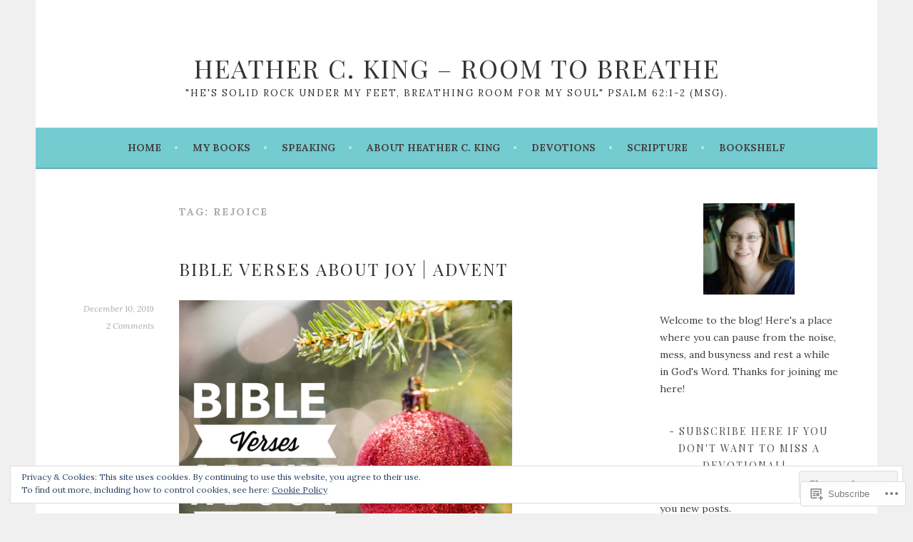

--- FILE ---
content_type: text/html; charset=UTF-8
request_url: https://heathercking.org/tag/rejoice/
body_size: 40385
content:
<!DOCTYPE html>
<html lang="en">
<head>
<meta charset="UTF-8">
<meta name="viewport" content="width=device-width, initial-scale=1">
<link rel="profile" href="http://gmpg.org/xfn/11">
<link rel="pingback" href="https://heathercking.org/xmlrpc.php">
<title>rejoice &#8211; Heather C. King  &#8211; Room to Breathe</title>
<script type="text/javascript">
  WebFontConfig = {"google":{"families":["Playfair+Display:r:latin,latin-ext","Lora:r,i,b,bi:latin,latin-ext"]},"api_url":"https:\/\/fonts-api.wp.com\/css"};
  (function() {
    var wf = document.createElement('script');
    wf.src = '/wp-content/plugins/custom-fonts/js/webfont.js';
    wf.type = 'text/javascript';
    wf.async = 'true';
    var s = document.getElementsByTagName('script')[0];
    s.parentNode.insertBefore(wf, s);
	})();
</script><style id="jetpack-custom-fonts-css">.wf-active body, .wf-active button, .wf-active input, .wf-active select, .wf-active textarea{font-family:"Lora",serif}.wf-active .menu-toggle{font-family:"Lora",serif}.wf-active .comment-navigation a, .wf-active .paging-navigation a, .wf-active .post-navigation a{font-family:"Lora",serif}.wf-active .site-description{font-family:"Lora",serif}.wf-active .archive .page-title, .wf-active .search .page-title{font-family:"Lora",serif}.wf-active .entry-meta{font-family:"Lora",serif}.wf-active .format-quote blockquote:before{font-family:"Lora",serif}.wf-active .format-quote blockquote{font-family:"Lora",serif}.wf-active blockquote cite{font-family:"Lora",serif}.wf-active .jetpack-testimonial .entry-title{font-family:"Lora",serif}.wf-active .wp-caption-dd, .wf-active .wp-caption-text{font-family:"Lora",serif}.wf-active h1, .wf-active h2, .wf-active h3, .wf-active h4{font-family:"Playfair Display",serif;font-weight:400;font-style:normal}.wf-active h1{font-style:normal;font-weight:400}.wf-active h2{font-style:normal;font-weight:400}.wf-active h3{font-style:normal;font-weight:400}.wf-active h4{font-style:normal;font-weight:400}.wf-active h5, .wf-active h6{font-weight:400;font-style:normal}.wf-active .widget-title{font-family:"Playfair Display",serif;font-weight:400;font-style:normal}.wf-active .site-title{font-style:normal;font-weight:400}.wf-active .site-description{font-style:normal;font-weight:400}.wf-active .comments-title{font-style:normal;font-weight:400}.wf-active .front-widget-area .widget-title{font-family:"Playfair Display",serif;font-weight:400;font-style:normal}</style>
<meta name='robots' content='max-image-preview:large' />
<meta name="p:domain_verify" content="95d53dd22aa189b7e9cfe22401a0dfe9" />

<!-- Async WordPress.com Remote Login -->
<script id="wpcom_remote_login_js">
var wpcom_remote_login_extra_auth = '';
function wpcom_remote_login_remove_dom_node_id( element_id ) {
	var dom_node = document.getElementById( element_id );
	if ( dom_node ) { dom_node.parentNode.removeChild( dom_node ); }
}
function wpcom_remote_login_remove_dom_node_classes( class_name ) {
	var dom_nodes = document.querySelectorAll( '.' + class_name );
	for ( var i = 0; i < dom_nodes.length; i++ ) {
		dom_nodes[ i ].parentNode.removeChild( dom_nodes[ i ] );
	}
}
function wpcom_remote_login_final_cleanup() {
	wpcom_remote_login_remove_dom_node_classes( "wpcom_remote_login_msg" );
	wpcom_remote_login_remove_dom_node_id( "wpcom_remote_login_key" );
	wpcom_remote_login_remove_dom_node_id( "wpcom_remote_login_validate" );
	wpcom_remote_login_remove_dom_node_id( "wpcom_remote_login_js" );
	wpcom_remote_login_remove_dom_node_id( "wpcom_request_access_iframe" );
	wpcom_remote_login_remove_dom_node_id( "wpcom_request_access_styles" );
}

// Watch for messages back from the remote login
window.addEventListener( "message", function( e ) {
	if ( e.origin === "https://r-login.wordpress.com" ) {
		var data = {};
		try {
			data = JSON.parse( e.data );
		} catch( e ) {
			wpcom_remote_login_final_cleanup();
			return;
		}

		if ( data.msg === 'LOGIN' ) {
			// Clean up the login check iframe
			wpcom_remote_login_remove_dom_node_id( "wpcom_remote_login_key" );

			var id_regex = new RegExp( /^[0-9]+$/ );
			var token_regex = new RegExp( /^.*|.*|.*$/ );
			if (
				token_regex.test( data.token )
				&& id_regex.test( data.wpcomid )
			) {
				// We have everything we need to ask for a login
				var script = document.createElement( "script" );
				script.setAttribute( "id", "wpcom_remote_login_validate" );
				script.src = '/remote-login.php?wpcom_remote_login=validate'
					+ '&wpcomid=' + data.wpcomid
					+ '&token=' + encodeURIComponent( data.token )
					+ '&host=' + window.location.protocol
					+ '//' + window.location.hostname
					+ '&postid=77129'
					+ '&is_singular=';
				document.body.appendChild( script );
			}

			return;
		}

		// Safari ITP, not logged in, so redirect
		if ( data.msg === 'LOGIN-REDIRECT' ) {
			window.location = 'https://wordpress.com/log-in?redirect_to=' + window.location.href;
			return;
		}

		// Safari ITP, storage access failed, remove the request
		if ( data.msg === 'LOGIN-REMOVE' ) {
			var css_zap = 'html { -webkit-transition: margin-top 1s; transition: margin-top 1s; } /* 9001 */ html { margin-top: 0 !important; } * html body { margin-top: 0 !important; } @media screen and ( max-width: 782px ) { html { margin-top: 0 !important; } * html body { margin-top: 0 !important; } }';
			var style_zap = document.createElement( 'style' );
			style_zap.type = 'text/css';
			style_zap.appendChild( document.createTextNode( css_zap ) );
			document.body.appendChild( style_zap );

			var e = document.getElementById( 'wpcom_request_access_iframe' );
			e.parentNode.removeChild( e );

			document.cookie = 'wordpress_com_login_access=denied; path=/; max-age=31536000';

			return;
		}

		// Safari ITP
		if ( data.msg === 'REQUEST_ACCESS' ) {
			console.log( 'request access: safari' );

			// Check ITP iframe enable/disable knob
			if ( wpcom_remote_login_extra_auth !== 'safari_itp_iframe' ) {
				return;
			}

			// If we are in a "private window" there is no ITP.
			var private_window = false;
			try {
				var opendb = window.openDatabase( null, null, null, null );
			} catch( e ) {
				private_window = true;
			}

			if ( private_window ) {
				console.log( 'private window' );
				return;
			}

			var iframe = document.createElement( 'iframe' );
			iframe.id = 'wpcom_request_access_iframe';
			iframe.setAttribute( 'scrolling', 'no' );
			iframe.setAttribute( 'sandbox', 'allow-storage-access-by-user-activation allow-scripts allow-same-origin allow-top-navigation-by-user-activation' );
			iframe.src = 'https://r-login.wordpress.com/remote-login.php?wpcom_remote_login=request_access&origin=' + encodeURIComponent( data.origin ) + '&wpcomid=' + encodeURIComponent( data.wpcomid );

			var css = 'html { -webkit-transition: margin-top 1s; transition: margin-top 1s; } /* 9001 */ html { margin-top: 46px !important; } * html body { margin-top: 46px !important; } @media screen and ( max-width: 660px ) { html { margin-top: 71px !important; } * html body { margin-top: 71px !important; } #wpcom_request_access_iframe { display: block; height: 71px !important; } } #wpcom_request_access_iframe { border: 0px; height: 46px; position: fixed; top: 0; left: 0; width: 100%; min-width: 100%; z-index: 99999; background: #23282d; } ';

			var style = document.createElement( 'style' );
			style.type = 'text/css';
			style.id = 'wpcom_request_access_styles';
			style.appendChild( document.createTextNode( css ) );
			document.body.appendChild( style );

			document.body.appendChild( iframe );
		}

		if ( data.msg === 'DONE' ) {
			wpcom_remote_login_final_cleanup();
		}
	}
}, false );

// Inject the remote login iframe after the page has had a chance to load
// more critical resources
window.addEventListener( "DOMContentLoaded", function( e ) {
	var iframe = document.createElement( "iframe" );
	iframe.style.display = "none";
	iframe.setAttribute( "scrolling", "no" );
	iframe.setAttribute( "id", "wpcom_remote_login_key" );
	iframe.src = "https://r-login.wordpress.com/remote-login.php"
		+ "?wpcom_remote_login=key"
		+ "&origin=aHR0cHM6Ly9oZWF0aGVyY2tpbmcub3Jn"
		+ "&wpcomid=19918380"
		+ "&time=" + Math.floor( Date.now() / 1000 );
	document.body.appendChild( iframe );
}, false );
</script>
<link rel='dns-prefetch' href='//s0.wp.com' />
<link rel='dns-prefetch' href='//fonts-api.wp.com' />
<link rel="alternate" type="application/rss+xml" title="Heather C. King  - Room to Breathe &raquo; Feed" href="https://heathercking.org/feed/" />
<link rel="alternate" type="application/rss+xml" title="Heather C. King  - Room to Breathe &raquo; Comments Feed" href="https://heathercking.org/comments/feed/" />
<link rel="alternate" type="application/rss+xml" title="Heather C. King  - Room to Breathe &raquo; rejoice Tag Feed" href="https://heathercking.org/tag/rejoice/feed/" />
	<script type="text/javascript">
		/* <![CDATA[ */
		function addLoadEvent(func) {
			var oldonload = window.onload;
			if (typeof window.onload != 'function') {
				window.onload = func;
			} else {
				window.onload = function () {
					oldonload();
					func();
				}
			}
		}
		/* ]]> */
	</script>
	<link crossorigin='anonymous' rel='stylesheet' id='all-css-0-1' href='/_static/??/wp-content/mu-plugins/widgets/eu-cookie-law/templates/style.css,/wp-content/mu-plugins/likes/jetpack-likes.css?m=1743883414j&cssminify=yes' type='text/css' media='all' />
<style id='wp-emoji-styles-inline-css'>

	img.wp-smiley, img.emoji {
		display: inline !important;
		border: none !important;
		box-shadow: none !important;
		height: 1em !important;
		width: 1em !important;
		margin: 0 0.07em !important;
		vertical-align: -0.1em !important;
		background: none !important;
		padding: 0 !important;
	}
/*# sourceURL=wp-emoji-styles-inline-css */
</style>
<link crossorigin='anonymous' rel='stylesheet' id='all-css-2-1' href='/wp-content/plugins/gutenberg-core/v22.2.0/build/styles/block-library/style.css?m=1764855221i&cssminify=yes' type='text/css' media='all' />
<style id='wp-block-library-inline-css'>
.has-text-align-justify {
	text-align:justify;
}
.has-text-align-justify{text-align:justify;}

/*# sourceURL=wp-block-library-inline-css */
</style><style id='global-styles-inline-css'>
:root{--wp--preset--aspect-ratio--square: 1;--wp--preset--aspect-ratio--4-3: 4/3;--wp--preset--aspect-ratio--3-4: 3/4;--wp--preset--aspect-ratio--3-2: 3/2;--wp--preset--aspect-ratio--2-3: 2/3;--wp--preset--aspect-ratio--16-9: 16/9;--wp--preset--aspect-ratio--9-16: 9/16;--wp--preset--color--black: #000000;--wp--preset--color--cyan-bluish-gray: #abb8c3;--wp--preset--color--white: #ffffff;--wp--preset--color--pale-pink: #f78da7;--wp--preset--color--vivid-red: #cf2e2e;--wp--preset--color--luminous-vivid-orange: #ff6900;--wp--preset--color--luminous-vivid-amber: #fcb900;--wp--preset--color--light-green-cyan: #7bdcb5;--wp--preset--color--vivid-green-cyan: #00d084;--wp--preset--color--pale-cyan-blue: #8ed1fc;--wp--preset--color--vivid-cyan-blue: #0693e3;--wp--preset--color--vivid-purple: #9b51e0;--wp--preset--gradient--vivid-cyan-blue-to-vivid-purple: linear-gradient(135deg,rgb(6,147,227) 0%,rgb(155,81,224) 100%);--wp--preset--gradient--light-green-cyan-to-vivid-green-cyan: linear-gradient(135deg,rgb(122,220,180) 0%,rgb(0,208,130) 100%);--wp--preset--gradient--luminous-vivid-amber-to-luminous-vivid-orange: linear-gradient(135deg,rgb(252,185,0) 0%,rgb(255,105,0) 100%);--wp--preset--gradient--luminous-vivid-orange-to-vivid-red: linear-gradient(135deg,rgb(255,105,0) 0%,rgb(207,46,46) 100%);--wp--preset--gradient--very-light-gray-to-cyan-bluish-gray: linear-gradient(135deg,rgb(238,238,238) 0%,rgb(169,184,195) 100%);--wp--preset--gradient--cool-to-warm-spectrum: linear-gradient(135deg,rgb(74,234,220) 0%,rgb(151,120,209) 20%,rgb(207,42,186) 40%,rgb(238,44,130) 60%,rgb(251,105,98) 80%,rgb(254,248,76) 100%);--wp--preset--gradient--blush-light-purple: linear-gradient(135deg,rgb(255,206,236) 0%,rgb(152,150,240) 100%);--wp--preset--gradient--blush-bordeaux: linear-gradient(135deg,rgb(254,205,165) 0%,rgb(254,45,45) 50%,rgb(107,0,62) 100%);--wp--preset--gradient--luminous-dusk: linear-gradient(135deg,rgb(255,203,112) 0%,rgb(199,81,192) 50%,rgb(65,88,208) 100%);--wp--preset--gradient--pale-ocean: linear-gradient(135deg,rgb(255,245,203) 0%,rgb(182,227,212) 50%,rgb(51,167,181) 100%);--wp--preset--gradient--electric-grass: linear-gradient(135deg,rgb(202,248,128) 0%,rgb(113,206,126) 100%);--wp--preset--gradient--midnight: linear-gradient(135deg,rgb(2,3,129) 0%,rgb(40,116,252) 100%);--wp--preset--font-size--small: 13px;--wp--preset--font-size--medium: 20px;--wp--preset--font-size--large: 36px;--wp--preset--font-size--x-large: 42px;--wp--preset--font-family--albert-sans: 'Albert Sans', sans-serif;--wp--preset--font-family--alegreya: Alegreya, serif;--wp--preset--font-family--arvo: Arvo, serif;--wp--preset--font-family--bodoni-moda: 'Bodoni Moda', serif;--wp--preset--font-family--bricolage-grotesque: 'Bricolage Grotesque', sans-serif;--wp--preset--font-family--cabin: Cabin, sans-serif;--wp--preset--font-family--chivo: Chivo, sans-serif;--wp--preset--font-family--commissioner: Commissioner, sans-serif;--wp--preset--font-family--cormorant: Cormorant, serif;--wp--preset--font-family--courier-prime: 'Courier Prime', monospace;--wp--preset--font-family--crimson-pro: 'Crimson Pro', serif;--wp--preset--font-family--dm-mono: 'DM Mono', monospace;--wp--preset--font-family--dm-sans: 'DM Sans', sans-serif;--wp--preset--font-family--dm-serif-display: 'DM Serif Display', serif;--wp--preset--font-family--domine: Domine, serif;--wp--preset--font-family--eb-garamond: 'EB Garamond', serif;--wp--preset--font-family--epilogue: Epilogue, sans-serif;--wp--preset--font-family--fahkwang: Fahkwang, sans-serif;--wp--preset--font-family--figtree: Figtree, sans-serif;--wp--preset--font-family--fira-sans: 'Fira Sans', sans-serif;--wp--preset--font-family--fjalla-one: 'Fjalla One', sans-serif;--wp--preset--font-family--fraunces: Fraunces, serif;--wp--preset--font-family--gabarito: Gabarito, system-ui;--wp--preset--font-family--ibm-plex-mono: 'IBM Plex Mono', monospace;--wp--preset--font-family--ibm-plex-sans: 'IBM Plex Sans', sans-serif;--wp--preset--font-family--ibarra-real-nova: 'Ibarra Real Nova', serif;--wp--preset--font-family--instrument-serif: 'Instrument Serif', serif;--wp--preset--font-family--inter: Inter, sans-serif;--wp--preset--font-family--josefin-sans: 'Josefin Sans', sans-serif;--wp--preset--font-family--jost: Jost, sans-serif;--wp--preset--font-family--libre-baskerville: 'Libre Baskerville', serif;--wp--preset--font-family--libre-franklin: 'Libre Franklin', sans-serif;--wp--preset--font-family--literata: Literata, serif;--wp--preset--font-family--lora: Lora, serif;--wp--preset--font-family--merriweather: Merriweather, serif;--wp--preset--font-family--montserrat: Montserrat, sans-serif;--wp--preset--font-family--newsreader: Newsreader, serif;--wp--preset--font-family--noto-sans-mono: 'Noto Sans Mono', sans-serif;--wp--preset--font-family--nunito: Nunito, sans-serif;--wp--preset--font-family--open-sans: 'Open Sans', sans-serif;--wp--preset--font-family--overpass: Overpass, sans-serif;--wp--preset--font-family--pt-serif: 'PT Serif', serif;--wp--preset--font-family--petrona: Petrona, serif;--wp--preset--font-family--piazzolla: Piazzolla, serif;--wp--preset--font-family--playfair-display: 'Playfair Display', serif;--wp--preset--font-family--plus-jakarta-sans: 'Plus Jakarta Sans', sans-serif;--wp--preset--font-family--poppins: Poppins, sans-serif;--wp--preset--font-family--raleway: Raleway, sans-serif;--wp--preset--font-family--roboto: Roboto, sans-serif;--wp--preset--font-family--roboto-slab: 'Roboto Slab', serif;--wp--preset--font-family--rubik: Rubik, sans-serif;--wp--preset--font-family--rufina: Rufina, serif;--wp--preset--font-family--sora: Sora, sans-serif;--wp--preset--font-family--source-sans-3: 'Source Sans 3', sans-serif;--wp--preset--font-family--source-serif-4: 'Source Serif 4', serif;--wp--preset--font-family--space-mono: 'Space Mono', monospace;--wp--preset--font-family--syne: Syne, sans-serif;--wp--preset--font-family--texturina: Texturina, serif;--wp--preset--font-family--urbanist: Urbanist, sans-serif;--wp--preset--font-family--work-sans: 'Work Sans', sans-serif;--wp--preset--spacing--20: 0.44rem;--wp--preset--spacing--30: 0.67rem;--wp--preset--spacing--40: 1rem;--wp--preset--spacing--50: 1.5rem;--wp--preset--spacing--60: 2.25rem;--wp--preset--spacing--70: 3.38rem;--wp--preset--spacing--80: 5.06rem;--wp--preset--shadow--natural: 6px 6px 9px rgba(0, 0, 0, 0.2);--wp--preset--shadow--deep: 12px 12px 50px rgba(0, 0, 0, 0.4);--wp--preset--shadow--sharp: 6px 6px 0px rgba(0, 0, 0, 0.2);--wp--preset--shadow--outlined: 6px 6px 0px -3px rgb(255, 255, 255), 6px 6px rgb(0, 0, 0);--wp--preset--shadow--crisp: 6px 6px 0px rgb(0, 0, 0);}:where(.is-layout-flex){gap: 0.5em;}:where(.is-layout-grid){gap: 0.5em;}body .is-layout-flex{display: flex;}.is-layout-flex{flex-wrap: wrap;align-items: center;}.is-layout-flex > :is(*, div){margin: 0;}body .is-layout-grid{display: grid;}.is-layout-grid > :is(*, div){margin: 0;}:where(.wp-block-columns.is-layout-flex){gap: 2em;}:where(.wp-block-columns.is-layout-grid){gap: 2em;}:where(.wp-block-post-template.is-layout-flex){gap: 1.25em;}:where(.wp-block-post-template.is-layout-grid){gap: 1.25em;}.has-black-color{color: var(--wp--preset--color--black) !important;}.has-cyan-bluish-gray-color{color: var(--wp--preset--color--cyan-bluish-gray) !important;}.has-white-color{color: var(--wp--preset--color--white) !important;}.has-pale-pink-color{color: var(--wp--preset--color--pale-pink) !important;}.has-vivid-red-color{color: var(--wp--preset--color--vivid-red) !important;}.has-luminous-vivid-orange-color{color: var(--wp--preset--color--luminous-vivid-orange) !important;}.has-luminous-vivid-amber-color{color: var(--wp--preset--color--luminous-vivid-amber) !important;}.has-light-green-cyan-color{color: var(--wp--preset--color--light-green-cyan) !important;}.has-vivid-green-cyan-color{color: var(--wp--preset--color--vivid-green-cyan) !important;}.has-pale-cyan-blue-color{color: var(--wp--preset--color--pale-cyan-blue) !important;}.has-vivid-cyan-blue-color{color: var(--wp--preset--color--vivid-cyan-blue) !important;}.has-vivid-purple-color{color: var(--wp--preset--color--vivid-purple) !important;}.has-black-background-color{background-color: var(--wp--preset--color--black) !important;}.has-cyan-bluish-gray-background-color{background-color: var(--wp--preset--color--cyan-bluish-gray) !important;}.has-white-background-color{background-color: var(--wp--preset--color--white) !important;}.has-pale-pink-background-color{background-color: var(--wp--preset--color--pale-pink) !important;}.has-vivid-red-background-color{background-color: var(--wp--preset--color--vivid-red) !important;}.has-luminous-vivid-orange-background-color{background-color: var(--wp--preset--color--luminous-vivid-orange) !important;}.has-luminous-vivid-amber-background-color{background-color: var(--wp--preset--color--luminous-vivid-amber) !important;}.has-light-green-cyan-background-color{background-color: var(--wp--preset--color--light-green-cyan) !important;}.has-vivid-green-cyan-background-color{background-color: var(--wp--preset--color--vivid-green-cyan) !important;}.has-pale-cyan-blue-background-color{background-color: var(--wp--preset--color--pale-cyan-blue) !important;}.has-vivid-cyan-blue-background-color{background-color: var(--wp--preset--color--vivid-cyan-blue) !important;}.has-vivid-purple-background-color{background-color: var(--wp--preset--color--vivid-purple) !important;}.has-black-border-color{border-color: var(--wp--preset--color--black) !important;}.has-cyan-bluish-gray-border-color{border-color: var(--wp--preset--color--cyan-bluish-gray) !important;}.has-white-border-color{border-color: var(--wp--preset--color--white) !important;}.has-pale-pink-border-color{border-color: var(--wp--preset--color--pale-pink) !important;}.has-vivid-red-border-color{border-color: var(--wp--preset--color--vivid-red) !important;}.has-luminous-vivid-orange-border-color{border-color: var(--wp--preset--color--luminous-vivid-orange) !important;}.has-luminous-vivid-amber-border-color{border-color: var(--wp--preset--color--luminous-vivid-amber) !important;}.has-light-green-cyan-border-color{border-color: var(--wp--preset--color--light-green-cyan) !important;}.has-vivid-green-cyan-border-color{border-color: var(--wp--preset--color--vivid-green-cyan) !important;}.has-pale-cyan-blue-border-color{border-color: var(--wp--preset--color--pale-cyan-blue) !important;}.has-vivid-cyan-blue-border-color{border-color: var(--wp--preset--color--vivid-cyan-blue) !important;}.has-vivid-purple-border-color{border-color: var(--wp--preset--color--vivid-purple) !important;}.has-vivid-cyan-blue-to-vivid-purple-gradient-background{background: var(--wp--preset--gradient--vivid-cyan-blue-to-vivid-purple) !important;}.has-light-green-cyan-to-vivid-green-cyan-gradient-background{background: var(--wp--preset--gradient--light-green-cyan-to-vivid-green-cyan) !important;}.has-luminous-vivid-amber-to-luminous-vivid-orange-gradient-background{background: var(--wp--preset--gradient--luminous-vivid-amber-to-luminous-vivid-orange) !important;}.has-luminous-vivid-orange-to-vivid-red-gradient-background{background: var(--wp--preset--gradient--luminous-vivid-orange-to-vivid-red) !important;}.has-very-light-gray-to-cyan-bluish-gray-gradient-background{background: var(--wp--preset--gradient--very-light-gray-to-cyan-bluish-gray) !important;}.has-cool-to-warm-spectrum-gradient-background{background: var(--wp--preset--gradient--cool-to-warm-spectrum) !important;}.has-blush-light-purple-gradient-background{background: var(--wp--preset--gradient--blush-light-purple) !important;}.has-blush-bordeaux-gradient-background{background: var(--wp--preset--gradient--blush-bordeaux) !important;}.has-luminous-dusk-gradient-background{background: var(--wp--preset--gradient--luminous-dusk) !important;}.has-pale-ocean-gradient-background{background: var(--wp--preset--gradient--pale-ocean) !important;}.has-electric-grass-gradient-background{background: var(--wp--preset--gradient--electric-grass) !important;}.has-midnight-gradient-background{background: var(--wp--preset--gradient--midnight) !important;}.has-small-font-size{font-size: var(--wp--preset--font-size--small) !important;}.has-medium-font-size{font-size: var(--wp--preset--font-size--medium) !important;}.has-large-font-size{font-size: var(--wp--preset--font-size--large) !important;}.has-x-large-font-size{font-size: var(--wp--preset--font-size--x-large) !important;}.has-albert-sans-font-family{font-family: var(--wp--preset--font-family--albert-sans) !important;}.has-alegreya-font-family{font-family: var(--wp--preset--font-family--alegreya) !important;}.has-arvo-font-family{font-family: var(--wp--preset--font-family--arvo) !important;}.has-bodoni-moda-font-family{font-family: var(--wp--preset--font-family--bodoni-moda) !important;}.has-bricolage-grotesque-font-family{font-family: var(--wp--preset--font-family--bricolage-grotesque) !important;}.has-cabin-font-family{font-family: var(--wp--preset--font-family--cabin) !important;}.has-chivo-font-family{font-family: var(--wp--preset--font-family--chivo) !important;}.has-commissioner-font-family{font-family: var(--wp--preset--font-family--commissioner) !important;}.has-cormorant-font-family{font-family: var(--wp--preset--font-family--cormorant) !important;}.has-courier-prime-font-family{font-family: var(--wp--preset--font-family--courier-prime) !important;}.has-crimson-pro-font-family{font-family: var(--wp--preset--font-family--crimson-pro) !important;}.has-dm-mono-font-family{font-family: var(--wp--preset--font-family--dm-mono) !important;}.has-dm-sans-font-family{font-family: var(--wp--preset--font-family--dm-sans) !important;}.has-dm-serif-display-font-family{font-family: var(--wp--preset--font-family--dm-serif-display) !important;}.has-domine-font-family{font-family: var(--wp--preset--font-family--domine) !important;}.has-eb-garamond-font-family{font-family: var(--wp--preset--font-family--eb-garamond) !important;}.has-epilogue-font-family{font-family: var(--wp--preset--font-family--epilogue) !important;}.has-fahkwang-font-family{font-family: var(--wp--preset--font-family--fahkwang) !important;}.has-figtree-font-family{font-family: var(--wp--preset--font-family--figtree) !important;}.has-fira-sans-font-family{font-family: var(--wp--preset--font-family--fira-sans) !important;}.has-fjalla-one-font-family{font-family: var(--wp--preset--font-family--fjalla-one) !important;}.has-fraunces-font-family{font-family: var(--wp--preset--font-family--fraunces) !important;}.has-gabarito-font-family{font-family: var(--wp--preset--font-family--gabarito) !important;}.has-ibm-plex-mono-font-family{font-family: var(--wp--preset--font-family--ibm-plex-mono) !important;}.has-ibm-plex-sans-font-family{font-family: var(--wp--preset--font-family--ibm-plex-sans) !important;}.has-ibarra-real-nova-font-family{font-family: var(--wp--preset--font-family--ibarra-real-nova) !important;}.has-instrument-serif-font-family{font-family: var(--wp--preset--font-family--instrument-serif) !important;}.has-inter-font-family{font-family: var(--wp--preset--font-family--inter) !important;}.has-josefin-sans-font-family{font-family: var(--wp--preset--font-family--josefin-sans) !important;}.has-jost-font-family{font-family: var(--wp--preset--font-family--jost) !important;}.has-libre-baskerville-font-family{font-family: var(--wp--preset--font-family--libre-baskerville) !important;}.has-libre-franklin-font-family{font-family: var(--wp--preset--font-family--libre-franklin) !important;}.has-literata-font-family{font-family: var(--wp--preset--font-family--literata) !important;}.has-lora-font-family{font-family: var(--wp--preset--font-family--lora) !important;}.has-merriweather-font-family{font-family: var(--wp--preset--font-family--merriweather) !important;}.has-montserrat-font-family{font-family: var(--wp--preset--font-family--montserrat) !important;}.has-newsreader-font-family{font-family: var(--wp--preset--font-family--newsreader) !important;}.has-noto-sans-mono-font-family{font-family: var(--wp--preset--font-family--noto-sans-mono) !important;}.has-nunito-font-family{font-family: var(--wp--preset--font-family--nunito) !important;}.has-open-sans-font-family{font-family: var(--wp--preset--font-family--open-sans) !important;}.has-overpass-font-family{font-family: var(--wp--preset--font-family--overpass) !important;}.has-pt-serif-font-family{font-family: var(--wp--preset--font-family--pt-serif) !important;}.has-petrona-font-family{font-family: var(--wp--preset--font-family--petrona) !important;}.has-piazzolla-font-family{font-family: var(--wp--preset--font-family--piazzolla) !important;}.has-playfair-display-font-family{font-family: var(--wp--preset--font-family--playfair-display) !important;}.has-plus-jakarta-sans-font-family{font-family: var(--wp--preset--font-family--plus-jakarta-sans) !important;}.has-poppins-font-family{font-family: var(--wp--preset--font-family--poppins) !important;}.has-raleway-font-family{font-family: var(--wp--preset--font-family--raleway) !important;}.has-roboto-font-family{font-family: var(--wp--preset--font-family--roboto) !important;}.has-roboto-slab-font-family{font-family: var(--wp--preset--font-family--roboto-slab) !important;}.has-rubik-font-family{font-family: var(--wp--preset--font-family--rubik) !important;}.has-rufina-font-family{font-family: var(--wp--preset--font-family--rufina) !important;}.has-sora-font-family{font-family: var(--wp--preset--font-family--sora) !important;}.has-source-sans-3-font-family{font-family: var(--wp--preset--font-family--source-sans-3) !important;}.has-source-serif-4-font-family{font-family: var(--wp--preset--font-family--source-serif-4) !important;}.has-space-mono-font-family{font-family: var(--wp--preset--font-family--space-mono) !important;}.has-syne-font-family{font-family: var(--wp--preset--font-family--syne) !important;}.has-texturina-font-family{font-family: var(--wp--preset--font-family--texturina) !important;}.has-urbanist-font-family{font-family: var(--wp--preset--font-family--urbanist) !important;}.has-work-sans-font-family{font-family: var(--wp--preset--font-family--work-sans) !important;}
/*# sourceURL=global-styles-inline-css */
</style>

<style id='classic-theme-styles-inline-css'>
/*! This file is auto-generated */
.wp-block-button__link{color:#fff;background-color:#32373c;border-radius:9999px;box-shadow:none;text-decoration:none;padding:calc(.667em + 2px) calc(1.333em + 2px);font-size:1.125em}.wp-block-file__button{background:#32373c;color:#fff;text-decoration:none}
/*# sourceURL=/wp-includes/css/classic-themes.min.css */
</style>
<link crossorigin='anonymous' rel='stylesheet' id='all-css-4-1' href='/_static/??-eJx9jUsOwjAMRC+EY6UgCAvEWZrEKoG4jWq3hduTLvisurFG1nszuBQIQ6/UK5Y8dakXDIPPQ3gINsY6Y0ESl0ww0mwOGJPolwDRVyYTRHb4V8QT/LpGqn8ura4EU0wtZeKKbWlLih1p1eWTQem5rZQ6A96XkUSgXk4Tg97qlqzelS/26KzbN835dH8DjlpbIA==&cssminify=yes' type='text/css' media='all' />
<link rel='stylesheet' id='sela-fonts-css' href='https://fonts-api.wp.com/css?family=Source+Sans+Pro%3A300%2C300italic%2C400%2C400italic%2C600%7CDroid+Serif%3A400%2C400italic%7COswald%3A300%2C400&#038;subset=latin%2Clatin-ext' media='all' />
<link crossorigin='anonymous' rel='stylesheet' id='all-css-6-1' href='/_static/??-eJyFjcEKwkAMRH/Idai21Iv4KdKGULdussHsUvx7rfTgQfA2A+/NYLFAWQtrgdRgqU5RHTMXG+i+dUjOimtUwsTKj/g2/Hfck/sOX6PlxsIOqyOc0wAvz8R/qfXqQ4bFKMvKX+Tc9N3xcGr7pp1fVr9EIA==&cssminify=yes' type='text/css' media='all' />
<style id='jetpack_facebook_likebox-inline-css'>
.widget_facebook_likebox {
	overflow: hidden;
}

/*# sourceURL=/wp-content/mu-plugins/jetpack-plugin/moon/modules/widgets/facebook-likebox/style.css */
</style>
<link crossorigin='anonymous' rel='stylesheet' id='all-css-8-1' href='/_static/??-eJzTLy/QTc7PK0nNK9HPLdUtyClNz8wr1i9KTcrJTwcy0/WTi5G5ekCujj52Temp+bo5+cmJJZn5eSgc3bScxMwikFb7XFtDE1NLExMLc0OTLACohS2q&cssminify=yes' type='text/css' media='all' />
<link crossorigin='anonymous' rel='stylesheet' id='print-css-9-1' href='/wp-content/mu-plugins/global-print/global-print.css?m=1465851035i&cssminify=yes' type='text/css' media='print' />
<style id='jetpack-global-styles-frontend-style-inline-css'>
:root { --font-headings: unset; --font-base: unset; --font-headings-default: -apple-system,BlinkMacSystemFont,"Segoe UI",Roboto,Oxygen-Sans,Ubuntu,Cantarell,"Helvetica Neue",sans-serif; --font-base-default: -apple-system,BlinkMacSystemFont,"Segoe UI",Roboto,Oxygen-Sans,Ubuntu,Cantarell,"Helvetica Neue",sans-serif;}
/*# sourceURL=jetpack-global-styles-frontend-style-inline-css */
</style>
<link crossorigin='anonymous' rel='stylesheet' id='all-css-12-1' href='/_static/??-eJyNjcEKwjAQRH/IuFRT6kX8FNkmS5K6yQY3Qfx7bfEiXrwM82B4A49qnJRGpUHupnIPqSgs1Cq624chi6zhO5OCRryTR++fW00l7J3qDv43XVNxoOISsmEJol/wY2uR8vs3WggsM/I6uOTzMI3Hw8lOg11eUT1JKA==&cssminify=yes' type='text/css' media='all' />
<script type="text/javascript" id="wpcom-actionbar-placeholder-js-extra">
/* <![CDATA[ */
var actionbardata = {"siteID":"19918380","postID":"0","siteURL":"https://heathercking.org","xhrURL":"https://heathercking.org/wp-admin/admin-ajax.php","nonce":"c6f23b6da4","isLoggedIn":"","statusMessage":"","subsEmailDefault":"instantly","proxyScriptUrl":"https://s0.wp.com/wp-content/js/wpcom-proxy-request.js?m=1513050504i&amp;ver=20211021","i18n":{"followedText":"New posts from this site will now appear in your \u003Ca href=\"https://wordpress.com/reader\"\u003EReader\u003C/a\u003E","foldBar":"Collapse this bar","unfoldBar":"Expand this bar","shortLinkCopied":"Shortlink copied to clipboard."}};
//# sourceURL=wpcom-actionbar-placeholder-js-extra
/* ]]> */
</script>
<script type="text/javascript" id="jetpack-mu-wpcom-settings-js-before">
/* <![CDATA[ */
var JETPACK_MU_WPCOM_SETTINGS = {"assetsUrl":"https://s0.wp.com/wp-content/mu-plugins/jetpack-mu-wpcom-plugin/moon/jetpack_vendor/automattic/jetpack-mu-wpcom/src/build/"};
//# sourceURL=jetpack-mu-wpcom-settings-js-before
/* ]]> */
</script>
<script crossorigin='anonymous' type='text/javascript'  src='/_static/??-eJyFjcsOwiAQRX/I6dSa+lgYvwWBEAgMOAPW/n3bqIk7V2dxT87FqYDOVC1VDIIcKxTOr7kLssN186RjM1a2MTya5fmDLnn6K0HyjlW1v/L37R6zgxKb8yQ4ZTbKCOioRN4hnQo+hw1AmcCZwmvilq7709CPh/54voQFmNpFWg=='></script>
<script type="text/javascript" id="rlt-proxy-js-after">
/* <![CDATA[ */
	rltInitialize( {"token":null,"iframeOrigins":["https:\/\/widgets.wp.com"]} );
//# sourceURL=rlt-proxy-js-after
/* ]]> */
</script>
<link rel="EditURI" type="application/rsd+xml" title="RSD" href="https://heathercking.wordpress.com/xmlrpc.php?rsd" />
<meta name="generator" content="WordPress.com" />

<!-- Jetpack Open Graph Tags -->
<meta property="og:type" content="website" />
<meta property="og:title" content="rejoice &#8211; Heather C. King  &#8211; Room to Breathe" />
<meta property="og:url" content="https://heathercking.org/tag/rejoice/" />
<meta property="og:site_name" content="Heather C. King  - Room to Breathe" />
<meta property="og:image" content="https://secure.gravatar.com/blavatar/3b703ecfac87ca18e92641a472182a5a8260a2cfcf1281d6ff2e67e169244b4e?s=200&#038;ts=1766239601" />
<meta property="og:image:width" content="200" />
<meta property="og:image:height" content="200" />
<meta property="og:image:alt" content="" />
<meta property="og:locale" content="en_US" />
<meta name="twitter:creator" content="@Heather_C_King" />
<meta name="twitter:site" content="@Heather_C_King" />

<!-- End Jetpack Open Graph Tags -->
<link rel="shortcut icon" type="image/x-icon" href="https://secure.gravatar.com/blavatar/3b703ecfac87ca18e92641a472182a5a8260a2cfcf1281d6ff2e67e169244b4e?s=32" sizes="16x16" />
<link rel="icon" type="image/x-icon" href="https://secure.gravatar.com/blavatar/3b703ecfac87ca18e92641a472182a5a8260a2cfcf1281d6ff2e67e169244b4e?s=32" sizes="16x16" />
<link rel="apple-touch-icon" href="https://secure.gravatar.com/blavatar/3b703ecfac87ca18e92641a472182a5a8260a2cfcf1281d6ff2e67e169244b4e?s=114" />
<link rel='openid.server' href='https://heathercking.org/?openidserver=1' />
<link rel='openid.delegate' href='https://heathercking.org/' />
<link rel="search" type="application/opensearchdescription+xml" href="https://heathercking.org/osd.xml" title="Heather C. King  - Room to Breathe" />
<link rel="search" type="application/opensearchdescription+xml" href="https://s1.wp.com/opensearch.xml" title="WordPress.com" />
<meta name="theme-color" content="#f0f0f0" />
		<style type="text/css">
			.recentcomments a {
				display: inline !important;
				padding: 0 !important;
				margin: 0 !important;
			}

			table.recentcommentsavatartop img.avatar, table.recentcommentsavatarend img.avatar {
				border: 0px;
				margin: 0;
			}

			table.recentcommentsavatartop a, table.recentcommentsavatarend a {
				border: 0px !important;
				background-color: transparent !important;
			}

			td.recentcommentsavatarend, td.recentcommentsavatartop {
				padding: 0px 0px 1px 0px;
				margin: 0px;
			}

			td.recentcommentstextend {
				border: none !important;
				padding: 0px 0px 2px 10px;
			}

			.rtl td.recentcommentstextend {
				padding: 0px 10px 2px 0px;
			}

			td.recentcommentstexttop {
				border: none;
				padding: 0px 0px 0px 10px;
			}

			.rtl td.recentcommentstexttop {
				padding: 0px 10px 0px 0px;
			}
		</style>
		<meta name="description" content="Posts about rejoice written by Heather C. King" />
<style type="text/css" id="custom-background-css">
body.custom-background { background-color: #f0f0f0; }
</style>
			<script type="text/javascript">

			window.doNotSellCallback = function() {

				var linkElements = [
					'a[href="https://wordpress.com/?ref=footer_blog"]',
					'a[href="https://wordpress.com/?ref=footer_website"]',
					'a[href="https://wordpress.com/?ref=vertical_footer"]',
					'a[href^="https://wordpress.com/?ref=footer_segment_"]',
				].join(',');

				var dnsLink = document.createElement( 'a' );
				dnsLink.href = 'https://wordpress.com/advertising-program-optout/';
				dnsLink.classList.add( 'do-not-sell-link' );
				dnsLink.rel = 'nofollow';
				dnsLink.style.marginLeft = '0.5em';
				dnsLink.textContent = 'Do Not Sell or Share My Personal Information';

				var creditLinks = document.querySelectorAll( linkElements );

				if ( 0 === creditLinks.length ) {
					return false;
				}

				Array.prototype.forEach.call( creditLinks, function( el ) {
					el.insertAdjacentElement( 'afterend', dnsLink );
				});

				return true;
			};

		</script>
		<style type="text/css" id="custom-colors-css">    .nav-menu > li > a:after {
        color: rgba(0, 0, 0, 0.3);
    }
.main-navigation a, .social-links ul a:before { color: #444444;}
.menu-toggle, .menu-toggle:hover, .menu-toggle:focus { color: #444444;}
.main-navigation.toggled ul ul, .main-navigation.toggled ul ul a { color: #444444;}
.site-info a { color: #FFFFFF;}
.main-navigation li.current_page_ancestor > a, .main-navigation li.current-menu-ancestor > a { color: #444444;}
.main-navigation a:hover, .main-navigation ul > :hover > a, .main-navigation ul > .focus > a { color: #444444;}
.main-navigation li.current_page_item > a, .main-navigation li.current-menu-item > a { color: #444444;}
.main-navigation li.current_page_item > a .sub-menu li a, .main-navigation li.current-menu-item > a .sub-menu li a, .main-navigation ul ul li.current_page_item > a, .main-navigation ul ul li.current-menu-item > a { color: #4F4F4F;}
body { background-color: #f0f0f0;}
.main-navigation, button { background-color: #74ccd1;}
.main-navigation .nav-menu > li > a:after, .main-navigation .menu > li > a:after { color: #C1E8EA;}
a, .entry-title a:hover, .comment-meta a, .jetpack-testimonial .entry-title { color: #2B797C;}
.widget_flickr #flickr_badge_uber_wrapper td a:last-child, .widget-area .milestone-countdown .difference { color: #2B797C;}
.main-navigation ul ul a:hover, .main-navigation ul ul > li.focus > a { color: #2B797C;}
input[type="button"], input[type="reset"], input[type="submit"], #infinite-handle span { background-color: #2B797C;}
input[type="text"]:focus,
            input[type="email"]:focus,
            input[type="password"]:focus,
            input[type="search"]:focus,
            input[type="url"]:focus,
            textarea:focus { border-color: #2B797C;}
.social-links ul a:before, .footer-widget-area button { background-color: #74CCD1;}
.site-info a:hover { color: #74CCD1;}
.footer-widget-area a:hover { color: #297679;}
</style>
<script type="text/javascript">
	window.google_analytics_uacct = "UA-52447-2";
</script>

<script type="text/javascript">
	var _gaq = _gaq || [];
	_gaq.push(['_setAccount', 'UA-52447-2']);
	_gaq.push(['_gat._anonymizeIp']);
	_gaq.push(['_setDomainName', 'none']);
	_gaq.push(['_setAllowLinker', true]);
	_gaq.push(['_initData']);
	_gaq.push(['_trackPageview']);

	(function() {
		var ga = document.createElement('script'); ga.type = 'text/javascript'; ga.async = true;
		ga.src = ('https:' == document.location.protocol ? 'https://ssl' : 'http://www') + '.google-analytics.com/ga.js';
		(document.getElementsByTagName('head')[0] || document.getElementsByTagName('body')[0]).appendChild(ga);
	})();
</script>
<link crossorigin='anonymous' rel='stylesheet' id='all-css-0-3' href='/_static/??-eJytkN0KwjAMhV/IGubQ4YX4KNKlYWRrm7K0DN/e+Yve+XeX73D4OASmZFBippghFJN86Tgq9JSTxeHGEEQiHDgitF5wUNCJE41LVF3A+4YgrnhSQDtKUfKP0j34VHidVNg70NIqjpwyy1x+oWXg+O3UiV1HWSFLMkl0vjQfPf2qU0G23gRybA3jZfI/vJ2IG8m6+cf6RGftPuyqZl1vm01drfoT0dW/xg==&cssminify=yes' type='text/css' media='all' />
</head>

<body class="archive tag tag-rejoice tag-517971 custom-background wp-theme-pubsela customizer-styles-applied not-multi-author display-header-text jetpack-reblog-enabled">
<div id="page" class="hfeed site">
	<header id="masthead" class="site-header" role="banner">
		<a class="skip-link screen-reader-text" href="#content" title="Skip to content">Skip to content</a>

		<div class="site-branding">
			<a href="https://heathercking.org/" class="site-logo-link" rel="home" itemprop="url"></a>			<h1 class="site-title"><a href="https://heathercking.org/" title="Heather C. King  &#8211; Room to Breathe" rel="home">Heather C. King  &#8211; Room to Breathe</a></h1>
							<h2 class="site-description">&quot;He&#039;s solid rock under my feet, breathing room for my soul&quot; Psalm 62:1-2 (MSG).</h2>
					</div><!-- .site-branding -->

		<nav id="site-navigation" class="main-navigation" role="navigation">
			<button class="menu-toggle" aria-controls="menu" aria-expanded="false">Menu</button>
			<div class="menu-primary-container"><ul id="menu-primary" class="menu"><li id="menu-item-7717" class="menu-item menu-item-type-custom menu-item-object-custom menu-item-7717"><a href="https://heathercking.wordpress.com/">Home</a></li>
<li id="menu-item-74309" class="menu-item menu-item-type-post_type menu-item-object-page menu-item-74309"><a href="https://heathercking.org/my-books/">My Books</a></li>
<li id="menu-item-10606" class="menu-item menu-item-type-post_type menu-item-object-page menu-item-10606"><a href="https://heathercking.org/speaking/">Speaking</a></li>
<li id="menu-item-7720" class="menu-item menu-item-type-post_type menu-item-object-page menu-item-7720"><a href="https://heathercking.org/about/">About Heather C. King</a></li>
<li id="menu-item-74310" class="menu-item menu-item-type-taxonomy menu-item-object-category menu-item-74310"><a href="https://heathercking.org/category/devotions-2/">Devotions</a></li>
<li id="menu-item-74311" class="menu-item menu-item-type-taxonomy menu-item-object-category menu-item-74311"><a href="https://heathercking.org/category/scripture/">Scripture</a></li>
<li id="menu-item-74312" class="menu-item menu-item-type-taxonomy menu-item-object-category menu-item-74312"><a href="https://heathercking.org/category/bookshelf/">Bookshelf</a></li>
</ul></div>		</nav><!-- #site-navigation -->
	</header><!-- #masthead -->

	<div id="content" class="site-content">

	<section id="primary" class="content-area">
		<main id="main" class="site-main" role="main">

		
			<header class="page-header">
				<h1 class="page-title">Tag: <span>rejoice</span></h1>			</header><!-- .page-header -->

						
				
<article id="post-77129" class="post-77129 post type-post status-publish format-standard hentry category-christmas category-devotions-2 category-holidays category-scripture category-thoughts-from-my-quiet-time tag-advent tag-bible-verses tag-christmas tag-joy tag-rejoice tag-scripture without-featured-image">

	
	<header class="entry-header ">
					<h1 class="entry-title"><a href=" https://heathercking.org/2019/12/10/bible-verses-about-joy-advent/" rel="bookmark">Bible Verses about Joy |&nbsp;Advent</a></h1>			</header><!-- .entry-header -->

	<div class="entry-body">

				<div class="entry-meta">
			<span class="date"><a href="https://heathercking.org/2019/12/10/bible-verses-about-joy-advent/" title="Permalink to Bible Verses about Joy |&nbsp;Advent" rel="bookmark"><time class="entry-date published" datetime="2019-12-10T07:54:43-05:00">December 10, 2019</time><time class="updated" datetime="2019-12-09T13:56:00-05:00">December 9, 2019</time></a></span><span class="comments-link"><a href="https://heathercking.org/2019/12/10/bible-verses-about-joy-advent/#comments">2 Comments</a></span>		</div><!-- .entry-meta -->
		
				<div class="entry-content">
			<p><img data-attachment-id="77131" data-permalink="https://heathercking.org/2019/12/10/bible-verses-about-joy-advent/verses-about-joy-2/#main" data-orig-file="https://heathercking.org/wp-content/uploads/2019/12/verses-about-joy.png" data-orig-size="640,640" data-comments-opened="1" data-image-meta="{&quot;aperture&quot;:&quot;0&quot;,&quot;credit&quot;:&quot;&quot;,&quot;camera&quot;:&quot;&quot;,&quot;caption&quot;:&quot;&quot;,&quot;created_timestamp&quot;:&quot;0&quot;,&quot;copyright&quot;:&quot;&quot;,&quot;focal_length&quot;:&quot;0&quot;,&quot;iso&quot;:&quot;0&quot;,&quot;shutter_speed&quot;:&quot;0&quot;,&quot;title&quot;:&quot;&quot;,&quot;orientation&quot;:&quot;0&quot;}" data-image-title="verses about joy" data-image-description="" data-image-caption="" data-medium-file="https://heathercking.org/wp-content/uploads/2019/12/verses-about-joy.png?w=300" data-large-file="https://heathercking.org/wp-content/uploads/2019/12/verses-about-joy.png?w=620" class="wp-image-77131 alignnone" src="https://heathercking.org/wp-content/uploads/2019/12/verses-about-joy.png?w=467&#038;h=467" alt="" width="467" height="467" srcset="https://heathercking.org/wp-content/uploads/2019/12/verses-about-joy.png?w=467 467w, https://heathercking.org/wp-content/uploads/2019/12/verses-about-joy.png?w=150 150w, https://heathercking.org/wp-content/uploads/2019/12/verses-about-joy.png?w=300 300w, https://heathercking.org/wp-content/uploads/2019/12/verses-about-joy.png 640w" sizes="(max-width: 467px) 100vw, 467px" /></p>
<ul>
<li><a href="https://www.biblegateway.com/passage/?search=1+chronicles+16%3A27&amp;version=ESV" target="_blank" rel="noopener">1 Chronicles 16:27 ESV</a><br />
<span id="en-ESV-10848" class="text 1Chr-16-27">Splendor and majesty are before him;</span><br />
<span class="indent-1"><span class="indent-1-breaks">    </span><span class="text 1Chr-16-27">strength and joy are in his place.</span></span></li>
<li><a href="https://www.biblegateway.com/passage/?search=nehemiah+8%3A10&amp;version=ESV" target="_blank" rel="noopener">Nehemiah 8:10 ESV</a><br />
Then he said to them, “Go your way. Eat the fat and drink sweet wine and send portions to anyone who has nothing ready, for this day is holy to our Lord. And do not be grieved, for the joy of the <span class="small-caps">Lord</span> is your strength.”</li>
<li><a href="https://www.biblegateway.com/passage/?search=psalm+4%3A7&amp;version=ESV" target="_blank" rel="noopener">Psalm 4:7 ESV</a><br />
<span id="en-ESV-13973" class="text Ps-4-7">You have put more joy in my heart</span><br />
<span class="indent-1"><span class="indent-1-breaks">    </span><span class="text Ps-4-7">than they have when their grain and wine abound.</span></span></li>
<li><a href="https://www.biblegateway.com/passage/?search=psalm+16%3A11&amp;version=NIV" target="_blank" rel="noopener">Psalm 16:11 NIV</a><br />
<span id="en-NIV-14104" class="text Ps-16-11">You make known to me the path of life;</span><br />
<span class="indent-1"><span class="indent-1-breaks">    </span><span class="text Ps-16-11">you will fill me with joy in your presence,</span></span><br />
<span class="indent-1"><span class="indent-1-breaks">    </span><span class="text Ps-16-11">with eternal pleasures at your right hand.</span></span></li>
<li><a href="https://www.biblegateway.com/passage/?search=psalm+21%3A6&amp;version=ESV" target="_blank" rel="noopener">Psalm 21:6 ESV</a><br />
<span id="en-ESV-14198" class="text Ps-21-6">For you make him most blessed forever;<sup class="footnote">[<a title="See footnote a" href="https://www.biblegateway.com/passage/?search=psalm+21%3A6&amp;version=ESV#fen-ESV-14198a">a</a>]</sup></span><br />
<span class="indent-1"><span class="indent-1-breaks">    </span><span class="text Ps-21-6">you make him glad with the joy of your presence.</span></span></li>
<li><a href="https://www.biblegateway.com/passage/?search=psalm+30%3A5&amp;version=ESV" target="_blank" rel="noopener">Psalm 30:5 ESV</a><br />
For his anger is but for a moment,<br />
and his favor is for a lifetime.<br />
Weeping may tarry for the night,<br />
but joy comes with the morning.</li>
<li><a href="https://www.biblegateway.com/passage/?search=psalm+47%3A1&amp;version=ESV" target="_blank" rel="noopener">Psalm 47:1 ESV</a><br />
<span class="chapter-2"><span class="text Ps-47-1">Clap your hands, all peoples!</span></span><br />
<span class="indent-1"><span class="indent-1-breaks">    </span><span class="text Ps-47-1">Shout to God with loud songs of joy!</span></span></li>
<li><a href="https://www.biblegateway.com/passage/?search=psalm+51%3A12&amp;version=ESV" target="_blank" rel="noopener">Psalm 51:12 ESV</a><br />
<span id="en-ESV-14704" class="text Ps-51-12">Restore to me the joy of your salvation,</span><br />
<span class="indent-1"><span class="indent-1-breaks">    </span><span class="text Ps-51-12">and uphold me with a willing spirit.</span></span></li>
<li><a href="https://www.biblegateway.com/passage/?search=psalm+71%3A23&amp;version=ESV" target="_blank" rel="noopener">Psalm 71:23 ESV</a><br />
<span id="en-ESV-15000" class="text Ps-71-23">My lips will shout for joy,</span><br />
<span class="indent-1"><span class="indent-1-breaks">    </span><span class="text Ps-71-23">when I sing praises to you;</span></span><br />
<span class="indent-1"><span class="indent-1-breaks">    </span><span class="text Ps-71-23">my soul also, which you have redeemed.</span></span></li>
<li><a href="https://www.biblegateway.com/passage/?search=psalm+94%3A19&amp;version=NIV" target="_blank" rel="noopener">Psalm 94:19 NIV</a><br />
When anxiety was great within me,<br />
your consolation brought me joy.</li>
<li><a href="https://www.biblegateway.com/passage/?search=psalm+100%3A1&amp;version=ESV" target="_blank" rel="noopener">Psalm 100:1 ESV</a><br />
Make a joyful noise to the <span class="small-caps">Lord</span>, all the earth!</li>
<li><a href="https://www.biblegateway.com/passage/?search=psalm+105%3A43&amp;version=ESV" target="_blank" rel="noopener">Psalm 105:43 ESV</a><br />
<span id="en-ESV-15650" class="text Ps-105-43">So he brought his people out with joy,</span><br />
<span class="indent-1"><span class="indent-1-breaks">    </span><span class="text Ps-105-43">his chosen ones with singing.</span></span></li>
<li><a href="https://www.biblegateway.com/passage/?search=psalm+119%3A111&amp;version=NIV" target="_blank" rel="noopener">Psalm 119:111 NIV</a><br />
<span id="en-NIV-16010" class="text Ps-119-111">Your statutes are my heritage forever;</span><br />
<span class="indent-1"><span class="indent-1-breaks">    </span><span class="text Ps-119-111">they are the joy of my heart.</span></span></li>
<li><a href="https://www.biblegateway.com/passage/?search=psalm+126%3A5&amp;version=ESV" target="_blank" rel="noopener">Psalm 126:5 ESV</a><br />
<span id="en-ESV-16121" class="text Ps-126-5">Those who sow in tears</span><br />
<span class="indent-1"><span class="indent-1-breaks">    </span><span class="text Ps-126-5">shall reap with shouts of joy!</span></span></li>
<li><a href="https://www.biblegateway.com/passage/?search=proverbs+10%3A28&amp;version=ESV" target="_blank" rel="noopener">Proverbs 10:28 ESV</a><br />
<span id="en-ESV-16685" class="text Prov-10-28">The hope of the righteous brings joy,</span><br />
<span class="indent-1"><span class="indent-1-breaks">    </span><span class="text Prov-10-28">but the expectation of the wicked will perish.</span></span></li>
<li><a href="https://www.biblegateway.com/passage/?search=proverbs+15%3A23&amp;version=ESV" target="_blank" rel="noopener">Proverbs 15:23 ESV</a><br />
To make an apt answer is a joy to a man,<br />
and a word in season, how good it is!</li>
<li><a href="https://www.biblegateway.com/passage/?search=proverbs+17%3A22&amp;version=ESV" target="_blank" rel="noopener">Proverbs 17:22 ESV</a><br />
<span id="en-ESV-16896" class="text Prov-17-22">A joyful heart is good medicine,</span><br />
<span class="indent-1"><span class="indent-1-breaks">    </span><span class="text Prov-17-22">but a crushed spirit dries up the bones.</span></span></li>
<li><a href="https://www.biblegateway.com/passage/?search=isaiah+9%3A3&amp;version=ESV" target="_blank" rel="noopener">Isaiah 9:3 ESV</a><br />
<span id="en-ESV-17833" class="text Isa-9-3">You have multiplied the nation;</span><br />
<span class="indent-1"><span class="indent-1-breaks">    </span><span class="text Isa-9-3">you have increased its joy;</span></span><br />
<span class="text Isa-9-3">they rejoice before you</span><br />
<span class="indent-1"><span class="indent-1-breaks">    </span><span class="text Isa-9-3">as with joy at the harvest,</span></span><br />
<span class="indent-1"><span class="indent-1-breaks">    </span><span class="text Isa-9-3">as they are glad when they divide the spoil.</span></span></li>
<li><a href="https://www.biblegateway.com/passage/?search=isaiah+12%3A6&amp;version=ESV" target="_blank" rel="noopener">Isaiah 12:6 ESV</a><br />
<span id="en-ESV-17907" class="text Isa-12-6">Shout, and sing for joy, O inhabitant of Zion,</span><br />
<span class="indent-1"><span class="indent-1-breaks">    </span><span class="text Isa-12-6">for great in your<sup class="footnote">[<a title="See footnote a" href="https://www.biblegateway.com/passage/?search=isaiah+12%3A6&amp;version=ESV#fen-ESV-17907a">a</a>]</sup> midst is the Holy One of Israel.”</span></span></li>
<li><a href="https://www.biblegateway.com/passage/?search=isaiah+29%3A19&amp;version=ESV" target="_blank" rel="noopener">Isaiah 29:19 ESV</a><br />
<span id="en-ESV-18213" class="text Isa-29-19">The meek shall obtain fresh joy in the <span class="small-caps">Lord</span>,</span><br />
<span class="indent-1"><span class="indent-1-breaks">    </span><span class="text Isa-29-19">and the poor among mankind shall exult in the Holy One of Israel.</span></span></li>
<li><a href="https://www.biblegateway.com/passage/?search=isaiah+35%3A10&amp;version=ESV" target="_blank" rel="noopener">Isaiah 35:10 ESV</a><br />
And the ransomed of the Lord shall return<br />
and come to Zion with singing;<br />
everlasting joy shall be upon their heads;<br />
they shall obtain gladness and joy,<br />
and sorrow and sighing shall flee away.</li>
<li><a href="https://www.biblegateway.com/passage/?search=isaiah+55%3A12&amp;version=ESV" target="_blank" rel="noopener">Isaiah 55:12 ESV</a><br />
<span id="en-ESV-18753" class="text Isa-55-12">For you shall go out in joy</span><br />
<span class="indent-1"><span class="indent-1-breaks">    </span><span class="text Isa-55-12">and be led forth in peace;</span></span><br />
<span class="text Isa-55-12">the mountains and the hills before you</span><br />
<span class="indent-1"><span class="indent-1-breaks">    </span><span class="text Isa-55-12">shall break forth into singing,</span></span><br />
<span class="indent-1"><span class="indent-1-breaks">    </span><span class="text Isa-55-12">and all the trees of the field shall clap their hands.</span></span></li>
<li><a href="https://www.biblegateway.com/passage/?search=john+16%3A22&amp;version=ESV" target="_blank" rel="noopener">John 16:22 ESV</a><br />
So also you have sorrow now, but I will see you again, and your hearts will rejoice, and no one will take your joy from you.</li>
<li><a href="https://www.biblegateway.com/passage/?search=john+16%3A24&amp;version=NIV" target="_blank" rel="noopener">John 16:24 NIV</a><br />
<sup class="versenum"> </sup>Until now you have not asked for anything in my name. Ask and you will receive, and your joy will be complete.</li>
<li><a href="https://www.biblegateway.com/passage/?search=romans+12%3A12&amp;version=NIV" target="_blank" rel="noopener">Romans 12:12 NIV</a><br />
Be joyful in hope, patient in affliction, faithful in prayer.</li>
<li><a href="https://www.biblegateway.com/passage/?search=romans+14%3A17&amp;version=ESV" target="_blank" rel="noopener">Romans 14:17 ESV</a><br />
For the kingdom of God is not a matter of eating and drinking but of righteousness and peace and joy in the Holy Spirit.</li>
<li><a href="https://www.biblegateway.com/passage/?search=romans+15%3A13&amp;version=ESV" target="_blank" rel="noopener">Romans 15:13 ESV</a><br />
May the God of hope fill you with all joy and peace in believing, so that by the power of the Holy Spirit you may abound in hope.</li>
<li><a href="https://www.biblegateway.com/passage/?search=galatians+5%3A22-23&amp;version=NIV" target="_blank" rel="noopener">Galatians 5:22-23 NIV</a><br />
<span id="en-NIV-29185" class="text Gal-5-22">But the fruit of the Spirit is love, joy, peace, forbearance, kindness, goodness, faithfulness,</span> <span id="en-NIV-29186" class="text Gal-5-23"><sup class="versenum">23 </sup>gentleness and self-control. Against such things there is no law.</span></li>
<li><a href="https://www.biblegateway.com/passage/?search=colossians+1%3A11&amp;version=ESV" target="_blank" rel="noopener">Colossians 1:11 ESV</a><br />
<sup class="versenum"> </sup>being strengthened with all power, according to his glorious might, for all endurance and patience with joy;</li>
<li><a href="https://www.biblegateway.com/passage/?search=1+thessalonians+5%3A16-18&amp;version=ESV" target="_blank" rel="noopener">1 Thessalonians 5:16-18 ESV</a><br />
Rejoice always, 17 pray without ceasing, 18 give thanks in all circumstances; for this is the will of God in Christ Jesus for you.</li>
<li><a href="https://www.biblegateway.com/passage/?search=philemon+1%3A7&amp;version=ESV" target="_blank" rel="noopener">Philemon 1:7 ESV</a><br />
For I have derived much joy and comfort from your love, my brother, because the hearts of the saints have been refreshed through you.</li>
<li><a href="https://www.biblegateway.com/passage/?search=1+peter+1%3A8&amp;version=ESV" target="_blank" rel="noopener">1 Peter 1:8 ESV</a><br />
<sup class="versenum"> </sup>Though you have not seen him, you love him. Though you do not now see him, you believe in him and rejoice with joy that is inexpressible and filled with glory,</li>
<li><a href="https://www.biblegateway.com/passage/?search=jude+1%3A24&amp;version=ESV" target="_blank" rel="noopener">Jude 1:24 ESV</a><br />
<sup class="versenum"> </sup>Now to him who is able to keep you from stumbling and to present you blameless before the presence of his glory with great joy</li>
</ul>
<div id="jp-post-flair" class="sharedaddy sd-like-enabled sd-sharing-enabled">
<div class="sharedaddy sd-sharing-enabled"></div>
</div>
<div id="jp-post-flair" class="sharedaddy sd-like-enabled sd-sharing-enabled"><div class="sharedaddy sd-sharing-enabled"><div class="robots-nocontent sd-block sd-social sd-social-icon sd-sharing"><h3 class="sd-title">My devotional for today:</h3><div class="sd-content"><ul><li class="share-facebook"><a rel="nofollow noopener noreferrer"
				data-shared="sharing-facebook-77129"
				class="share-facebook sd-button share-icon no-text"
				href="https://heathercking.org/2019/12/10/bible-verses-about-joy-advent/?share=facebook"
				target="_blank"
				aria-labelledby="sharing-facebook-77129"
				>
				<span id="sharing-facebook-77129" hidden>Click to share on Facebook (Opens in new window)</span>
				<span>Facebook</span>
			</a></li><li class="share-pinterest"><a rel="nofollow noopener noreferrer"
				data-shared="sharing-pinterest-77129"
				class="share-pinterest sd-button share-icon no-text"
				href="https://heathercking.org/2019/12/10/bible-verses-about-joy-advent/?share=pinterest"
				target="_blank"
				aria-labelledby="sharing-pinterest-77129"
				>
				<span id="sharing-pinterest-77129" hidden>Click to share on Pinterest (Opens in new window)</span>
				<span>Pinterest</span>
			</a></li><li class="share-twitter"><a rel="nofollow noopener noreferrer"
				data-shared="sharing-twitter-77129"
				class="share-twitter sd-button share-icon no-text"
				href="https://heathercking.org/2019/12/10/bible-verses-about-joy-advent/?share=twitter"
				target="_blank"
				aria-labelledby="sharing-twitter-77129"
				>
				<span id="sharing-twitter-77129" hidden>Click to share on X (Opens in new window)</span>
				<span>X</span>
			</a></li><li class="share-linkedin"><a rel="nofollow noopener noreferrer"
				data-shared="sharing-linkedin-77129"
				class="share-linkedin sd-button share-icon no-text"
				href="https://heathercking.org/2019/12/10/bible-verses-about-joy-advent/?share=linkedin"
				target="_blank"
				aria-labelledby="sharing-linkedin-77129"
				>
				<span id="sharing-linkedin-77129" hidden>Click to share on LinkedIn (Opens in new window)</span>
				<span>LinkedIn</span>
			</a></li><li class="share-email"><a rel="nofollow noopener noreferrer"
				data-shared="sharing-email-77129"
				class="share-email sd-button share-icon no-text"
				href="mailto:?subject=%5BShared%20Post%5D%20Bible%20Verses%20about%20Joy%20%7C%20Advent&#038;body=https%3A%2F%2Fheathercking.org%2F2019%2F12%2F10%2Fbible-verses-about-joy-advent%2F&#038;share=email"
				target="_blank"
				aria-labelledby="sharing-email-77129"
				data-email-share-error-title="Do you have email set up?" data-email-share-error-text="If you&#039;re having problems sharing via email, you might not have email set up for your browser. You may need to create a new email yourself." data-email-share-nonce="d5fe72701f" data-email-share-track-url="https://heathercking.org/2019/12/10/bible-verses-about-joy-advent/?share=email">
				<span id="sharing-email-77129" hidden>Click to email a link to a friend (Opens in new window)</span>
				<span>Email</span>
			</a></li><li class="share-print"><a rel="nofollow noopener noreferrer"
				data-shared="sharing-print-77129"
				class="share-print sd-button share-icon no-text"
				href="https://heathercking.org/2019/12/10/bible-verses-about-joy-advent/?share=print"
				target="_blank"
				aria-labelledby="sharing-print-77129"
				>
				<span id="sharing-print-77129" hidden>Click to print (Opens in new window)</span>
				<span>Print</span>
			</a></li><li class="share-end"></li></ul></div></div></div><div class='sharedaddy sd-block sd-like jetpack-likes-widget-wrapper jetpack-likes-widget-unloaded' id='like-post-wrapper-19918380-77129-6946ad714562c' data-src='//widgets.wp.com/likes/index.html?ver=20251220#blog_id=19918380&amp;post_id=77129&amp;origin=heathercking.wordpress.com&amp;obj_id=19918380-77129-6946ad714562c&amp;domain=heathercking.org' data-name='like-post-frame-19918380-77129-6946ad714562c' data-title='Like or Reblog'><div class='likes-widget-placeholder post-likes-widget-placeholder' style='height: 55px;'><span class='button'><span>Like</span></span> <span class='loading'>Loading...</span></div><span class='sd-text-color'></span><a class='sd-link-color'></a></div></div>					</div><!-- .entry-content -->
		
		
			</div><!-- .entry-body -->

</article><!-- #post-## -->

			
				
<article id="post-76594" class="post-76594 post type-post status-publish format-standard hentry category-devotions-2 category-scripture category-thoughts-from-my-quiet-time tag-always tag-bible-verses tag-continually tag-day-and-night tag-giving-thanks-always tag-hope-continually tag-pray-without-ceasing tag-rejoice tag-scripture tag-seek-the-lord without-featured-image">

	
	<header class="entry-header ">
					<h1 class="entry-title"><a href=" https://heathercking.org/2018/10/09/bible-verses-continually/" rel="bookmark">Bible Verses About Seeking the Lord&nbsp;Continually</a></h1>			</header><!-- .entry-header -->

	<div class="entry-body">

				<div class="entry-meta">
			<span class="date"><a href="https://heathercking.org/2018/10/09/bible-verses-continually/" title="Permalink to Bible Verses About Seeking the Lord&nbsp;Continually" rel="bookmark"><time class="entry-date published" datetime="2018-10-09T07:44:47-04:00">October 9, 2018</time><time class="updated" datetime="2018-10-08T22:16:15-04:00">October 8, 2018</time></a></span><span class="comments-link"><a href="https://heathercking.org/2018/10/09/bible-verses-continually/#comments">4 Comments</a></span>		</div><!-- .entry-meta -->
		
				<div class="entry-content">
			<p><img data-attachment-id="76600" data-permalink="https://heathercking.org/2018/10/09/bible-verses-continually/bible-verses-about-seeking-continually/#main" data-orig-file="https://heathercking.org/wp-content/uploads/2018/10/bible-verses-about-seeking-continually.png" data-orig-size="640,640" data-comments-opened="1" data-image-meta="{&quot;aperture&quot;:&quot;0&quot;,&quot;credit&quot;:&quot;&quot;,&quot;camera&quot;:&quot;&quot;,&quot;caption&quot;:&quot;&quot;,&quot;created_timestamp&quot;:&quot;0&quot;,&quot;copyright&quot;:&quot;&quot;,&quot;focal_length&quot;:&quot;0&quot;,&quot;iso&quot;:&quot;0&quot;,&quot;shutter_speed&quot;:&quot;0&quot;,&quot;title&quot;:&quot;&quot;,&quot;orientation&quot;:&quot;0&quot;}" data-image-title="bible verses about seeking continually" data-image-description="" data-image-caption="" data-medium-file="https://heathercking.org/wp-content/uploads/2018/10/bible-verses-about-seeking-continually.png?w=300" data-large-file="https://heathercking.org/wp-content/uploads/2018/10/bible-verses-about-seeking-continually.png?w=620" class="wp-image-76600 aligncenter" src="https://heathercking.org/wp-content/uploads/2018/10/bible-verses-about-seeking-continually.png?w=560&#038;h=560" alt="" width="560" height="560" srcset="https://heathercking.org/wp-content/uploads/2018/10/bible-verses-about-seeking-continually.png?w=560 560w, https://heathercking.org/wp-content/uploads/2018/10/bible-verses-about-seeking-continually.png?w=150 150w, https://heathercking.org/wp-content/uploads/2018/10/bible-verses-about-seeking-continually.png?w=300 300w, https://heathercking.org/wp-content/uploads/2018/10/bible-verses-about-seeking-continually.png 640w" sizes="(max-width: 560px) 100vw, 560px" /></p>
<ul>
<li>
<div class="bible-item-title-wrap col-sm-3"><a class="bible-item-title" href="https://www.biblegateway.com/passage/?search=1%20Chronicles+16:11&amp;version=CSB">1 Chronicles 16:11</a></div>
<div class="bible-item-text col-sm-9">Seek the Lord and his strength; seek his face <strong>always.</strong></div>
</li>
<li>
<div class="bible-item-title-wrap col-sm-3"><a class="bible-item-title" href="https://www.biblegateway.com/passage/?search=Psalm+1:2&amp;version=CSB">Psalm 1:2</a></div>
<div class="bible-item-text col-sm-9">Instead, his delight is in the Lord’s instruction, and he meditates on it <b>day</b> <b>and</b> <b>night</b>.</div>
</li>
<li><a class="bible-item-title" href="https://www.biblegateway.com/passage/?search=Psalm+34:1&amp;version=CSB">Psalm 34:1</a><br />
[ <i>Psalm 34</i> ] [ <i>The Lord Delivers the Righteous</i> ] [ <i>Concerning David, when he pretended to be insane in the presence of Abimelech, who drove him out, and he departed.</i> ]<br />
I will bless the Lord at all times; his praise will <b>always</b> be on my lips.</li>
<li><a class="bible-item-title" href="https://www.biblegateway.com/passage/?search=Psalm+71:14&amp;version=CSB">Psalm 71:14</a><br />
But I will hope <b>continually</b> and will praise you more and more.</li>
<li>
<div class="bible-item-title-wrap col-sm-3"><a class="bible-item-title" href="https://www.biblegateway.com/passage/?search=Psalm+84:4&amp;version=CSB">Psalm 84:4</a></div>
<div class="bible-item-text col-sm-9">How happy are those who reside in your house, who praise you <b>continually</b>. <i class="selah">Selah</i></div>
</li>
<li><a class="bible-item-title" href="https://www.biblegateway.com/passage/?search=Psalm+119:20&amp;version=CSB"> Psalm 119:20</a>
<div>
<div class="bible-item-text col-sm-9">I am <b>continually</b> overcome with longing for your judgments.</div>
</div>
</li>
<li>
<div class="bible-item-text col-sm-9"><i class="selah"></i><a class="bible-item-title" href="https://www.biblegateway.com/passage/?search=Hosea+12:6&amp;version=CSB">Hosea 12:6</a><br />
But you must return to your God. Maintain love and justice, and <b>always</b> put your hope in God.</div>
</li>
<li>
<div class="bible-item-title-wrap col-sm-3"><a class="bible-item-title" href="https://www.biblegateway.com/passage/?search=Luke+18:1&amp;version=CSB">Luke 18:1</a></div>
<div class="bible-item-text col-sm-9">[ <i>The Parable of the Persistent Widow</i> ] Now he told them a parable on the need for them to pray <b>always </b>and not give up.</div>
</li>
<li>
<div class="bible-item-title-wrap col-sm-3"><a class="bible-item-title" href="https://www.biblegateway.com/passage/?search=Ephesians+5:20&amp;version=CSB">Ephesians 5:20</a></div>
<div class="bible-item-text col-sm-9">giving thanks <b>always</b> for everything to God the Father in the name of our Lord Jesus Christ,</div>
</li>
<li>
<div class="bible-item-title-wrap col-sm-3"><a class="bible-item-title" href="https://www.biblegateway.com/passage/?search=Philippians+4:4&amp;version=CSB">Philippians 4:4</a></div>
<div class="bible-item-text col-sm-9">Rejoice in the Lord <b>always</b>. I will say it again: Rejoice!</div>
</li>
<li>
<div class="bible-item-title-wrap col-sm-3"><a class="bible-item-title" href="https://www.biblegateway.com/passage/?search=Colossians+4:6&amp;version=CSB">Colossians 4:6</a></div>
<div class="bible-item-text col-sm-9">Let your speech <b>always</b> be gracious, seasoned with salt, so that you may know how you should answer each person.</div>
</li>
<li>
<div class="bible-item-title-wrap col-sm-3"><a class="bible-item-title" href="https://www.biblegateway.com/passage/?search=1%20Corinthians+15:58&amp;version=CSB">1 Corinthians 15:58</a></div>
<div class="bible-item-text col-sm-9">Therefore, my dear brothers and sisters, be steadfast, immovable, <b>always</b> excelling in the Lord’s work, because you know that your labor in the Lord is not in vain.</div>
</li>
<li><span class="bible-item-title-wrap"><a class="bible-item-title" href="https://www.biblegateway.com/passage/?search=1+Thessalonians+5%3A17&amp;version=CSB">1 Thessalonians 5:17</a><br />
</span>pray <strong>constantly,</strong></li>
<li>
<div class="bible-item-text col-sm-9"><a class="bible-item-title" href="https://www.biblegateway.com/passage/?search=Hebrews+13:15&amp;version=CSB">Hebrews 13:15</a><br />
Therefore, through him let us <b>continually</b> offer up to God a sacrifice of praise, that is, the fruit of lips that confess his name.</div>
</li>
</ul>
<div></div>
<div>
<div class="bible-item-text col-sm-9"></div>
</div>
<div id="atatags-370373-6946ad7147f7e">
		<script type="text/javascript">
			__ATA = window.__ATA || {};
			__ATA.cmd = window.__ATA.cmd || [];
			__ATA.cmd.push(function() {
				__ATA.initVideoSlot('atatags-370373-6946ad7147f7e', {
					sectionId: '370373',
					format: 'inread'
				});
			});
		</script>
	</div><div id="jp-post-flair" class="sharedaddy sd-like-enabled sd-sharing-enabled"><div class="sharedaddy sd-sharing-enabled"><div class="robots-nocontent sd-block sd-social sd-social-icon sd-sharing"><h3 class="sd-title">My devotional for today:</h3><div class="sd-content"><ul><li class="share-facebook"><a rel="nofollow noopener noreferrer"
				data-shared="sharing-facebook-76594"
				class="share-facebook sd-button share-icon no-text"
				href="https://heathercking.org/2018/10/09/bible-verses-continually/?share=facebook"
				target="_blank"
				aria-labelledby="sharing-facebook-76594"
				>
				<span id="sharing-facebook-76594" hidden>Click to share on Facebook (Opens in new window)</span>
				<span>Facebook</span>
			</a></li><li class="share-pinterest"><a rel="nofollow noopener noreferrer"
				data-shared="sharing-pinterest-76594"
				class="share-pinterest sd-button share-icon no-text"
				href="https://heathercking.org/2018/10/09/bible-verses-continually/?share=pinterest"
				target="_blank"
				aria-labelledby="sharing-pinterest-76594"
				>
				<span id="sharing-pinterest-76594" hidden>Click to share on Pinterest (Opens in new window)</span>
				<span>Pinterest</span>
			</a></li><li class="share-twitter"><a rel="nofollow noopener noreferrer"
				data-shared="sharing-twitter-76594"
				class="share-twitter sd-button share-icon no-text"
				href="https://heathercking.org/2018/10/09/bible-verses-continually/?share=twitter"
				target="_blank"
				aria-labelledby="sharing-twitter-76594"
				>
				<span id="sharing-twitter-76594" hidden>Click to share on X (Opens in new window)</span>
				<span>X</span>
			</a></li><li class="share-linkedin"><a rel="nofollow noopener noreferrer"
				data-shared="sharing-linkedin-76594"
				class="share-linkedin sd-button share-icon no-text"
				href="https://heathercking.org/2018/10/09/bible-verses-continually/?share=linkedin"
				target="_blank"
				aria-labelledby="sharing-linkedin-76594"
				>
				<span id="sharing-linkedin-76594" hidden>Click to share on LinkedIn (Opens in new window)</span>
				<span>LinkedIn</span>
			</a></li><li class="share-email"><a rel="nofollow noopener noreferrer"
				data-shared="sharing-email-76594"
				class="share-email sd-button share-icon no-text"
				href="mailto:?subject=%5BShared%20Post%5D%20Bible%20Verses%20About%20Seeking%20the%20Lord%20Continually&#038;body=https%3A%2F%2Fheathercking.org%2F2018%2F10%2F09%2Fbible-verses-continually%2F&#038;share=email"
				target="_blank"
				aria-labelledby="sharing-email-76594"
				data-email-share-error-title="Do you have email set up?" data-email-share-error-text="If you&#039;re having problems sharing via email, you might not have email set up for your browser. You may need to create a new email yourself." data-email-share-nonce="bf547ec4c8" data-email-share-track-url="https://heathercking.org/2018/10/09/bible-verses-continually/?share=email">
				<span id="sharing-email-76594" hidden>Click to email a link to a friend (Opens in new window)</span>
				<span>Email</span>
			</a></li><li class="share-print"><a rel="nofollow noopener noreferrer"
				data-shared="sharing-print-76594"
				class="share-print sd-button share-icon no-text"
				href="https://heathercking.org/2018/10/09/bible-verses-continually/?share=print"
				target="_blank"
				aria-labelledby="sharing-print-76594"
				>
				<span id="sharing-print-76594" hidden>Click to print (Opens in new window)</span>
				<span>Print</span>
			</a></li><li class="share-end"></li></ul></div></div></div><div class='sharedaddy sd-block sd-like jetpack-likes-widget-wrapper jetpack-likes-widget-unloaded' id='like-post-wrapper-19918380-76594-6946ad71488d6' data-src='//widgets.wp.com/likes/index.html?ver=20251220#blog_id=19918380&amp;post_id=76594&amp;origin=heathercking.wordpress.com&amp;obj_id=19918380-76594-6946ad71488d6&amp;domain=heathercking.org' data-name='like-post-frame-19918380-76594-6946ad71488d6' data-title='Like or Reblog'><div class='likes-widget-placeholder post-likes-widget-placeholder' style='height: 55px;'><span class='button'><span>Like</span></span> <span class='loading'>Loading...</span></div><span class='sd-text-color'></span><a class='sd-link-color'></a></div></div>					</div><!-- .entry-content -->
		
		
			</div><!-- .entry-body -->

</article><!-- #post-## -->

			
				
<article id="post-76313" class="post-76313 post type-post status-publish format-standard hentry category-devotions-2 category-thoughts-from-my-quiet-time tag-devotions-for-moms tag-devotions-for-women tag-new-year tag-new-years-devotions tag-our-daily-bread tag-rejoice without-featured-image">

	
	<header class="entry-header ">
					<h1 class="entry-title"><a href=" https://heathercking.org/2018/01/12/rejoice-new-year/" rel="bookmark">Rejoicing and resting in the new year &#8211; I&#8217;m sharing over at Our Daily&nbsp;Bread</a></h1>			</header><!-- .entry-header -->

	<div class="entry-body">

				<div class="entry-meta">
			<span class="date"><a href="https://heathercking.org/2018/01/12/rejoice-new-year/" title="Permalink to Rejoicing and resting in the new year &#8211; I&#8217;m sharing over at Our Daily&nbsp;Bread" rel="bookmark"><time class="entry-date published" datetime="2018-01-12T07:05:47-05:00">January 12, 2018</time><time class="updated" datetime="2018-01-11T22:05:09-05:00">January 11, 2018</time></a></span><span class="comments-link"><a href="https://heathercking.org/2018/01/12/rejoice-new-year/#comments">2 Comments</a></span>		</div><!-- .entry-meta -->
		
				<div class="entry-content">
			<p><img data-attachment-id="76314" data-permalink="https://heathercking.org/2018/01/12/rejoice-new-year/revelation-21-2/#main" data-orig-file="https://heathercking.org/wp-content/uploads/2018/01/revelation-21.png" data-orig-size="640,640" data-comments-opened="1" data-image-meta="{&quot;aperture&quot;:&quot;0&quot;,&quot;credit&quot;:&quot;&quot;,&quot;camera&quot;:&quot;&quot;,&quot;caption&quot;:&quot;&quot;,&quot;created_timestamp&quot;:&quot;0&quot;,&quot;copyright&quot;:&quot;&quot;,&quot;focal_length&quot;:&quot;0&quot;,&quot;iso&quot;:&quot;0&quot;,&quot;shutter_speed&quot;:&quot;0&quot;,&quot;title&quot;:&quot;&quot;,&quot;orientation&quot;:&quot;0&quot;}" data-image-title="revelation 21" data-image-description="" data-image-caption="" data-medium-file="https://heathercking.org/wp-content/uploads/2018/01/revelation-21.png?w=300" data-large-file="https://heathercking.org/wp-content/uploads/2018/01/revelation-21.png?w=620" class="wp-image-76314 aligncenter" src="https://heathercking.org/wp-content/uploads/2018/01/revelation-21.png?w=544&#038;h=544" alt="" width="544" height="544" srcset="https://heathercking.org/wp-content/uploads/2018/01/revelation-21.png?w=544 544w, https://heathercking.org/wp-content/uploads/2018/01/revelation-21.png?w=150 150w, https://heathercking.org/wp-content/uploads/2018/01/revelation-21.png?w=300 300w, https://heathercking.org/wp-content/uploads/2018/01/revelation-21.png 640w" sizes="(max-width: 544px) 100vw, 544px" /></p>
<p>Those first few days of a new year can be some hard days for me.  I can get all tangled and knotted up in worry over all the unknown cares and unforeseen events that will fill up that still-blank calendar.</p>
<p>I can easily feel crushed with the weight of TRYING&#8212;trying to do more, read more, exercise more, pray more, reach out more,  clean more.   It can be a week into a new year, and I already feel behind.</p>
<p>But I&#8217;ve been sharing over on the <a href="https://www.facebook.com/notes/our-daily-bread/choosing-joy-in-a-new-year/10155778457305673/" target="_blank" rel="noopener">Our Daily Bread Facebook page</a> about how we can rejoice and rest in a new year.</p>
<p>Yes, rejoice!</p>
<p>Yes, rest!</p>
<p>Scripture tells us:</p>
<blockquote><p>“Rejoice always” (1 Thessalonians 5:16) and “Rejoice in the Lᴏʀᴅ and be glad, you righteous; sing, all you who are upright in heart!” (Psalm 32:11).</p></blockquote>
<p>I&#8217;d love it and I&#8217;d be so honored if you&#8217;d hop on over to the <a href="https://www.facebook.com/notes/our-daily-bread/choosing-joy-in-a-new-year/10155778457305673/">Our Daily Bread Facebook page</a> and read my note of encouragement and the reminder that :</p>
<blockquote><p>&#8220;We rejoice, not because of what happens around us or within us, but we rejoice <span class="_4yxp">in God Himself</span>. We rejoice in who He is, in His faithful, never-changing, always-trustworthy character. We rejoice in His presence right there with us in the middle of everything we face now and anything and everything we’ll encounter in the new year.&#8221;</p></blockquote>
<p>If you&#8217;re a Facebook user,<strong> <a href="https://www.facebook.com/notes/our-daily-bread/choosing-joy-in-a-new-year/10155778457305673/" target="_blank" rel="noopener">you can click here to read the full post</a> </strong>and, if you&#8217;d like, you can comment and share.  That&#8217;d be a blessing to me!</p>
<p>I&#8217;m looking forward to more opportunities to share on the Our Daily Bread Facebook page in the coming year.  If you like their page, hopefully you won&#8217;t miss any of the articles!</p>
<div id="jp-post-flair" class="sharedaddy sd-like-enabled sd-sharing-enabled"><div class="sharedaddy sd-sharing-enabled"><div class="robots-nocontent sd-block sd-social sd-social-icon sd-sharing"><h3 class="sd-title">My devotional for today:</h3><div class="sd-content"><ul><li class="share-facebook"><a rel="nofollow noopener noreferrer"
				data-shared="sharing-facebook-76313"
				class="share-facebook sd-button share-icon no-text"
				href="https://heathercking.org/2018/01/12/rejoice-new-year/?share=facebook"
				target="_blank"
				aria-labelledby="sharing-facebook-76313"
				>
				<span id="sharing-facebook-76313" hidden>Click to share on Facebook (Opens in new window)</span>
				<span>Facebook</span>
			</a></li><li class="share-pinterest"><a rel="nofollow noopener noreferrer"
				data-shared="sharing-pinterest-76313"
				class="share-pinterest sd-button share-icon no-text"
				href="https://heathercking.org/2018/01/12/rejoice-new-year/?share=pinterest"
				target="_blank"
				aria-labelledby="sharing-pinterest-76313"
				>
				<span id="sharing-pinterest-76313" hidden>Click to share on Pinterest (Opens in new window)</span>
				<span>Pinterest</span>
			</a></li><li class="share-twitter"><a rel="nofollow noopener noreferrer"
				data-shared="sharing-twitter-76313"
				class="share-twitter sd-button share-icon no-text"
				href="https://heathercking.org/2018/01/12/rejoice-new-year/?share=twitter"
				target="_blank"
				aria-labelledby="sharing-twitter-76313"
				>
				<span id="sharing-twitter-76313" hidden>Click to share on X (Opens in new window)</span>
				<span>X</span>
			</a></li><li class="share-linkedin"><a rel="nofollow noopener noreferrer"
				data-shared="sharing-linkedin-76313"
				class="share-linkedin sd-button share-icon no-text"
				href="https://heathercking.org/2018/01/12/rejoice-new-year/?share=linkedin"
				target="_blank"
				aria-labelledby="sharing-linkedin-76313"
				>
				<span id="sharing-linkedin-76313" hidden>Click to share on LinkedIn (Opens in new window)</span>
				<span>LinkedIn</span>
			</a></li><li class="share-email"><a rel="nofollow noopener noreferrer"
				data-shared="sharing-email-76313"
				class="share-email sd-button share-icon no-text"
				href="mailto:?subject=%5BShared%20Post%5D%20Rejoicing%20and%20resting%20in%20the%20new%20year%20-%20I%27m%20sharing%20over%20at%20Our%20Daily%20Bread&#038;body=https%3A%2F%2Fheathercking.org%2F2018%2F01%2F12%2Frejoice-new-year%2F&#038;share=email"
				target="_blank"
				aria-labelledby="sharing-email-76313"
				data-email-share-error-title="Do you have email set up?" data-email-share-error-text="If you&#039;re having problems sharing via email, you might not have email set up for your browser. You may need to create a new email yourself." data-email-share-nonce="dfa9b98a27" data-email-share-track-url="https://heathercking.org/2018/01/12/rejoice-new-year/?share=email">
				<span id="sharing-email-76313" hidden>Click to email a link to a friend (Opens in new window)</span>
				<span>Email</span>
			</a></li><li class="share-print"><a rel="nofollow noopener noreferrer"
				data-shared="sharing-print-76313"
				class="share-print sd-button share-icon no-text"
				href="https://heathercking.org/2018/01/12/rejoice-new-year/?share=print"
				target="_blank"
				aria-labelledby="sharing-print-76313"
				>
				<span id="sharing-print-76313" hidden>Click to print (Opens in new window)</span>
				<span>Print</span>
			</a></li><li class="share-end"></li></ul></div></div></div><div class='sharedaddy sd-block sd-like jetpack-likes-widget-wrapper jetpack-likes-widget-unloaded' id='like-post-wrapper-19918380-76313-6946ad714a6e2' data-src='//widgets.wp.com/likes/index.html?ver=20251220#blog_id=19918380&amp;post_id=76313&amp;origin=heathercking.wordpress.com&amp;obj_id=19918380-76313-6946ad714a6e2&amp;domain=heathercking.org' data-name='like-post-frame-19918380-76313-6946ad714a6e2' data-title='Like or Reblog'><div class='likes-widget-placeholder post-likes-widget-placeholder' style='height: 55px;'><span class='button'><span>Like</span></span> <span class='loading'>Loading...</span></div><span class='sd-text-color'></span><a class='sd-link-color'></a></div></div>					</div><!-- .entry-content -->
		
		
			</div><!-- .entry-body -->

</article><!-- #post-## -->

			
				
<article id="post-74182" class="post-74182 post type-post status-publish format-standard has-post-thumbnail hentry category-devotions-2 category-thoughts-from-my-quiet-time tag-april-fools-devotion tag-devotions-for-moms tag-devotions-for-women tag-good-news tag-gospel tag-jesus tag-joy tag-nehemiah tag-rejoice with-featured-image">

	
	<div class="post-thumbnail">
		<a href="https://heathercking.org/2016/04/01/joy-and-april-fools-and-finding-new-strength/">
		 <img width="640" height="312" src="https://heathercking.org/wp-content/uploads/2016/03/nehemiah8.png?w=640&amp;h=312&amp;crop=1" class="attachment-post-thumbnail size-post-thumbnail wp-post-image" alt="" decoding="async" loading="lazy" srcset="https://heathercking.org/wp-content/uploads/2016/03/nehemiah8.png?w=640&amp;h=312&amp;crop=1 640w, https://heathercking.org/wp-content/uploads/2016/03/nehemiah8.png?w=150&amp;h=73&amp;crop=1 150w, https://heathercking.org/wp-content/uploads/2016/03/nehemiah8.png?w=300&amp;h=146&amp;crop=1 300w" sizes="(max-width: 640px) 100vw, 640px" data-attachment-id="74183" data-permalink="https://heathercking.org/2016/04/01/joy-and-april-fools-and-finding-new-strength/nehemiah8-3/#main" data-orig-file="https://heathercking.org/wp-content/uploads/2016/03/nehemiah8.png" data-orig-size="640,640" data-comments-opened="1" data-image-meta="{&quot;aperture&quot;:&quot;0&quot;,&quot;credit&quot;:&quot;&quot;,&quot;camera&quot;:&quot;&quot;,&quot;caption&quot;:&quot;&quot;,&quot;created_timestamp&quot;:&quot;0&quot;,&quot;copyright&quot;:&quot;&quot;,&quot;focal_length&quot;:&quot;0&quot;,&quot;iso&quot;:&quot;0&quot;,&quot;shutter_speed&quot;:&quot;0&quot;,&quot;title&quot;:&quot;&quot;,&quot;orientation&quot;:&quot;0&quot;}" data-image-title="nehemiah8" data-image-description="" data-image-caption="" data-medium-file="https://heathercking.org/wp-content/uploads/2016/03/nehemiah8.png?w=300" data-large-file="https://heathercking.org/wp-content/uploads/2016/03/nehemiah8.png?w=620" />		</a>
	</div>

	
	<header class="entry-header ">
					<h1 class="entry-title"><a href=" https://heathercking.org/2016/04/01/joy-and-april-fools-and-finding-new-strength/" rel="bookmark">Joy and April Fools and Finding New&nbsp;Strength</a></h1>			</header><!-- .entry-header -->

	<div class="entry-body">

				<div class="entry-meta">
			<span class="date"><a href="https://heathercking.org/2016/04/01/joy-and-april-fools-and-finding-new-strength/" title="Permalink to Joy and April Fools and Finding New&nbsp;Strength" rel="bookmark"><time class="entry-date published" datetime="2016-04-01T07:11:07-04:00">April 1, 2016</time><time class="updated" datetime="2016-04-01T12:57:26-04:00">April 1, 2016</time></a></span><span class="comments-link"><a href="https://heathercking.org/2016/04/01/joy-and-april-fools-and-finding-new-strength/#comments">4 Comments</a></span>		</div><!-- .entry-meta -->
		
				<div class="entry-content">
			<p><img data-attachment-id="74183" data-permalink="https://heathercking.org/2016/04/01/joy-and-april-fools-and-finding-new-strength/nehemiah8-3/#main" data-orig-file="https://heathercking.org/wp-content/uploads/2016/03/nehemiah8.png" data-orig-size="640,640" data-comments-opened="1" data-image-meta="{&quot;aperture&quot;:&quot;0&quot;,&quot;credit&quot;:&quot;&quot;,&quot;camera&quot;:&quot;&quot;,&quot;caption&quot;:&quot;&quot;,&quot;created_timestamp&quot;:&quot;0&quot;,&quot;copyright&quot;:&quot;&quot;,&quot;focal_length&quot;:&quot;0&quot;,&quot;iso&quot;:&quot;0&quot;,&quot;shutter_speed&quot;:&quot;0&quot;,&quot;title&quot;:&quot;&quot;,&quot;orientation&quot;:&quot;0&quot;}" data-image-title="nehemiah8" data-image-description="" data-image-caption="" data-medium-file="https://heathercking.org/wp-content/uploads/2016/03/nehemiah8.png?w=300" data-large-file="https://heathercking.org/wp-content/uploads/2016/03/nehemiah8.png?w=620" loading="lazy" class="aligncenter wp-image-74183" src="https://heathercking.org/wp-content/uploads/2016/03/nehemiah8.png?w=403&#038;h=403" alt="nehemiah8" width="403" height="403" srcset="https://heathercking.org/wp-content/uploads/2016/03/nehemiah8.png?w=403 403w, https://heathercking.org/wp-content/uploads/2016/03/nehemiah8.png?w=150 150w, https://heathercking.org/wp-content/uploads/2016/03/nehemiah8.png?w=300 300w, https://heathercking.org/wp-content/uploads/2016/03/nehemiah8.png 640w" sizes="(max-width: 403px) 100vw, 403px" /></p>
<p>Two years ago, I glued googly eyes to all of the food in our refrigerator, swapped my kids’ clothes around into different dressers, and stuffed toilet paper into their shoes.<a href="https://heathercking.org/wp-content/uploads/2015/04/10152562_10202409425731544_115203408_n.jpg"><img data-attachment-id="68444" data-permalink="https://heathercking.org/2015/04/01/joy/10152562_10202409425731544_115203408_n/#main" data-orig-file="https://heathercking.org/wp-content/uploads/2015/04/10152562_10202409425731544_115203408_n.jpg" data-orig-size="960,720" data-comments-opened="1" data-image-meta="{&quot;aperture&quot;:&quot;0&quot;,&quot;credit&quot;:&quot;&quot;,&quot;camera&quot;:&quot;&quot;,&quot;caption&quot;:&quot;&quot;,&quot;created_timestamp&quot;:&quot;0&quot;,&quot;copyright&quot;:&quot;&quot;,&quot;focal_length&quot;:&quot;0&quot;,&quot;iso&quot;:&quot;0&quot;,&quot;shutter_speed&quot;:&quot;0&quot;,&quot;title&quot;:&quot;&quot;,&quot;orientation&quot;:&quot;0&quot;}" data-image-title="10152562_10202409425731544_115203408_n" data-image-description="" data-image-caption="" data-medium-file="https://heathercking.org/wp-content/uploads/2015/04/10152562_10202409425731544_115203408_n.jpg?w=300" data-large-file="https://heathercking.org/wp-content/uploads/2015/04/10152562_10202409425731544_115203408_n.jpg?w=620" loading="lazy" class="aligncenter size-medium wp-image-68444" src="https://heathercking.org/wp-content/uploads/2015/04/10152562_10202409425731544_115203408_n.jpg?w=300&#038;h=225" alt="10152562_10202409425731544_115203408_n" width="300" height="225" srcset="https://heathercking.org/wp-content/uploads/2015/04/10152562_10202409425731544_115203408_n.jpg?w=300&amp;h=225 300w, https://heathercking.org/wp-content/uploads/2015/04/10152562_10202409425731544_115203408_n.jpg?w=600&amp;h=450 600w, https://heathercking.org/wp-content/uploads/2015/04/10152562_10202409425731544_115203408_n.jpg?w=150&amp;h=113 150w" sizes="(max-width: 300px) 100vw, 300px" /></a></p>
<p>Last year, I swapped out all of their regular shoes for doll shoes and acted like they shrunk over night.</p>
<p><a href="https://heathercking.org/wp-content/uploads/2015/04/img_3500.jpg"><img data-attachment-id="68439" data-permalink="https://heathercking.org/2015/04/01/joy/img_3500/#main" data-orig-file="https://heathercking.org/wp-content/uploads/2015/04/img_3500.jpg" data-orig-size="3264,2448" data-comments-opened="1" data-image-meta="{&quot;aperture&quot;:&quot;2.4&quot;,&quot;credit&quot;:&quot;&quot;,&quot;camera&quot;:&quot;iPhone 5c&quot;,&quot;caption&quot;:&quot;&quot;,&quot;created_timestamp&quot;:&quot;1427811204&quot;,&quot;copyright&quot;:&quot;&quot;,&quot;focal_length&quot;:&quot;4.12&quot;,&quot;iso&quot;:&quot;1600&quot;,&quot;shutter_speed&quot;:&quot;0.066666666666667&quot;,&quot;title&quot;:&quot;&quot;,&quot;orientation&quot;:&quot;1&quot;}" data-image-title="IMG_3500" data-image-description="" data-image-caption="" data-medium-file="https://heathercking.org/wp-content/uploads/2015/04/img_3500.jpg?w=300" data-large-file="https://heathercking.org/wp-content/uploads/2015/04/img_3500.jpg?w=620" loading="lazy" class="aligncenter size-medium wp-image-68439" src="https://heathercking.org/wp-content/uploads/2015/04/img_3500.jpg?w=300&#038;h=225" alt="IMG_3500" width="300" height="225" srcset="https://heathercking.org/wp-content/uploads/2015/04/img_3500.jpg?w=300&amp;h=225 300w, https://heathercking.org/wp-content/uploads/2015/04/img_3500.jpg?w=600&amp;h=450 600w, https://heathercking.org/wp-content/uploads/2015/04/img_3500.jpg?w=150&amp;h=113 150w" sizes="(max-width: 300px) 100vw, 300px" /></a></p>
<p>I drew terrified faces on the hard-boiled eggs I packed in their lunch box with the message “Don’t eat me!”</p>
<p><a href="https://heathercking.org/wp-content/uploads/2015/04/img_3499.jpg"><img data-attachment-id="68436" data-permalink="https://heathercking.org/2015/04/01/joy/img_3499/#main" data-orig-file="https://heathercking.org/wp-content/uploads/2015/04/img_3499-e1427852108825.jpg" data-orig-size="3264,2448" data-comments-opened="1" data-image-meta="{&quot;aperture&quot;:&quot;2.4&quot;,&quot;credit&quot;:&quot;&quot;,&quot;camera&quot;:&quot;iPhone 5c&quot;,&quot;caption&quot;:&quot;&quot;,&quot;created_timestamp&quot;:&quot;1427810942&quot;,&quot;copyright&quot;:&quot;&quot;,&quot;focal_length&quot;:&quot;4.12&quot;,&quot;iso&quot;:&quot;80&quot;,&quot;shutter_speed&quot;:&quot;0.05&quot;,&quot;title&quot;:&quot;&quot;,&quot;orientation&quot;:&quot;1&quot;}" data-image-title="IMG_3499" data-image-description="" data-image-caption="" data-medium-file="https://heathercking.org/wp-content/uploads/2015/04/img_3499-e1427852108825.jpg?w=300" data-large-file="https://heathercking.org/wp-content/uploads/2015/04/img_3499-e1427852108825.jpg?w=620" loading="lazy" class="aligncenter wp-image-68436 size-medium" src="https://heathercking.org/wp-content/uploads/2015/04/img_3499-e1427852108825.jpg?w=300&#038;h=225" alt="IMG_3499" width="300" height="225" srcset="https://heathercking.org/wp-content/uploads/2015/04/img_3499-e1427852108825.jpg?w=300&amp;h=225 300w, https://heathercking.org/wp-content/uploads/2015/04/img_3499-e1427852108825.jpg?w=600&amp;h=450 600w, https://heathercking.org/wp-content/uploads/2015/04/img_3499-e1427852108825.jpg?w=150&amp;h=113 150w" sizes="(max-width: 300px) 100vw, 300px" /></a></p>
<p>And, I lined up their stuffed animals in the bathroom as if they were all waiting for the toilet.</p>
<p><a href="https://heathercking.org/wp-content/uploads/2015/04/img_3501.jpg"><img data-attachment-id="68438" data-permalink="https://heathercking.org/2015/04/01/joy/img_3501/#main" data-orig-file="https://heathercking.org/wp-content/uploads/2015/04/img_3501.jpg" data-orig-size="3264,2448" data-comments-opened="1" data-image-meta="{&quot;aperture&quot;:&quot;2.4&quot;,&quot;credit&quot;:&quot;&quot;,&quot;camera&quot;:&quot;iPhone 5c&quot;,&quot;caption&quot;:&quot;&quot;,&quot;created_timestamp&quot;:&quot;1427811303&quot;,&quot;copyright&quot;:&quot;&quot;,&quot;focal_length&quot;:&quot;4.12&quot;,&quot;iso&quot;:&quot;800&quot;,&quot;shutter_speed&quot;:&quot;0.066666666666667&quot;,&quot;title&quot;:&quot;&quot;,&quot;orientation&quot;:&quot;1&quot;}" data-image-title="IMG_3501" data-image-description="" data-image-caption="" data-medium-file="https://heathercking.org/wp-content/uploads/2015/04/img_3501.jpg?w=300" data-large-file="https://heathercking.org/wp-content/uploads/2015/04/img_3501.jpg?w=620" loading="lazy" class="aligncenter size-medium wp-image-68438" src="https://heathercking.org/wp-content/uploads/2015/04/img_3501.jpg?w=300&#038;h=225" alt="IMG_3501" width="300" height="225" srcset="https://heathercking.org/wp-content/uploads/2015/04/img_3501.jpg?w=300&amp;h=225 300w, https://heathercking.org/wp-content/uploads/2015/04/img_3501.jpg?w=600&amp;h=450 600w, https://heathercking.org/wp-content/uploads/2015/04/img_3501.jpg?w=150&amp;h=113 150w" sizes="(max-width: 300px) 100vw, 300px" /></a></p>
<p>This year, I&#8217;m sending my kids to school with gummy worms hanging out of the apples in their lunches.</p>
<p>And, I&#8217;ve turned all the pictures and knick knacks and everything I can get my hands on upside down in the night so they wake up to an upside-down house.</p>
<p>I hate pranks.  It’s just not my kind of humor.</p>
<p>But I knew my kids would get a kick out of my April Fool’s fun, especially my one girl.  Maybe my other kids would laugh at mom’s silliness, but this girl of mine would cackle.</p>
<p>So, I’ve been lightening up a little and celebrating April Fool’s Day as a mom.</p>
<p>It’s because I love my kids and I love this wacky, quirky, silly-joke-telling, comic-book-reading girl of mine.</p>
<p>Maybe she teaches me a little how to choose joy.</p>
<p>This world can batter us and beat us with depressing news and overwhelming sorrow.</p>
<p>But we have Good News.</p>
<p>God Himself came to earth in human flesh, received the punishment we deserve for our sin, died in our place and rose again, offering us eternal life with Him in heaven.</p>
<p>This Good News should root itself deep into our hearts and make our lives blossom with joy.</p>
<p>It’s an excitement that maybe the world just doesn’t get.  Maybe they don’t understand.</p>
<p>Maybe we miss it sometimes ourselves.  We talk about Easter or new life in Christ like it’s blah, blah, blah….words in a book, something that happened a long time ago, information for our head never impacting our heart and life.</p>
<p>Unfortunately, we become immune over time to the message’s impact.  We forget the joy.  We forget the wonder and excitement.</p>
<p>And when we imagine Jesus Himself healing people and teaching them, so often we picture Him as a melancholy Savior, all staid, straight-laced and serious.</p>
<p>Surely, though, he must have smiled a bit as Nicodemus puzzled out the meaning of “born again.”</p>
<p>When Jesus deftly sidestepped the theological traps laid by the Pharisees and Sadducees, I imagine He did it with an internal grin.</p>
<p>As He delivered the revolutionary Sermon on the Mount, Jesus could not have been a boring monotone preacher.  He held the crowd’s attention for two solid chapters worth of teaching in Matthew 5-7.  There must have been some joy there!</p>
<p>And I hardly think children would climb all over Jesus’ lap if He frowned and scowled and scolded.</p>
<p>Jesus is a joy-filled Savior teaching us to live with the joy of God’s presence.</p>
<p>Not that our life circumstances always make joy easy.  Sometimes we feel like our “cup runneth over” and sometimes we feel like our cup is all poured out.  What then?</p>
<p>Nehemiah faced a crowd of Israelites who felt too overcome by their sin, too full of repentant sorrow to feel joy. Yet he told them,</p>
<blockquote><p><em><strong>“Don’t be dejected and sad, for the joy of the Lord is your strength” (Nehemiah 8:10)</strong></em>.</p></blockquote>
<p>We have our weak days, our weary days, our times of feeling out of control, confused, worried uncertain, scared, sad, and broken into a million pieces.</p>
<p>Yet, the joy of the Lord is our strength.</p>
<p>It’s not the fake, paste-on-a-smile joy or the pretend-like-the-world-is-perfect joy.</p>
<p>It’s living fully confident that God is sovereign.  We are in His hands and His hands can be trusted.</p>
<p>That’s what gives us strength to face each day, that quiet assurance of His love and His might.</p>
<p>So, we rejoice together when we consider the Good News of the Gospel.</p>
<p>We rejoice in God’s presence, in His accessibility to us at all times, in His compassion, in His faithfulness and unfailing love.</p>
<p>We rejoice in the journey of our faith, knowing that wherever He takes us, He is present there with us, even in darkness and long journeys through the valley.</p>
<p>Still we have joy.</p>
<blockquote><p>“always be full of joy in the Lord. I say it again—rejoice!” (Philippians 4:4, NLT)</p></blockquote>
<p>Originally published 4/1/2015</p>
<div id="jp-post-flair" class="sharedaddy sd-like-enabled sd-sharing-enabled"><div class="sharedaddy sd-sharing-enabled"><div class="robots-nocontent sd-block sd-social sd-social-icon sd-sharing"><h3 class="sd-title">My devotional for today:</h3><div class="sd-content"><ul><li class="share-facebook"><a rel="nofollow noopener noreferrer"
				data-shared="sharing-facebook-74182"
				class="share-facebook sd-button share-icon no-text"
				href="https://heathercking.org/2016/04/01/joy-and-april-fools-and-finding-new-strength/?share=facebook"
				target="_blank"
				aria-labelledby="sharing-facebook-74182"
				>
				<span id="sharing-facebook-74182" hidden>Click to share on Facebook (Opens in new window)</span>
				<span>Facebook</span>
			</a></li><li class="share-pinterest"><a rel="nofollow noopener noreferrer"
				data-shared="sharing-pinterest-74182"
				class="share-pinterest sd-button share-icon no-text"
				href="https://heathercking.org/2016/04/01/joy-and-april-fools-and-finding-new-strength/?share=pinterest"
				target="_blank"
				aria-labelledby="sharing-pinterest-74182"
				>
				<span id="sharing-pinterest-74182" hidden>Click to share on Pinterest (Opens in new window)</span>
				<span>Pinterest</span>
			</a></li><li class="share-twitter"><a rel="nofollow noopener noreferrer"
				data-shared="sharing-twitter-74182"
				class="share-twitter sd-button share-icon no-text"
				href="https://heathercking.org/2016/04/01/joy-and-april-fools-and-finding-new-strength/?share=twitter"
				target="_blank"
				aria-labelledby="sharing-twitter-74182"
				>
				<span id="sharing-twitter-74182" hidden>Click to share on X (Opens in new window)</span>
				<span>X</span>
			</a></li><li class="share-linkedin"><a rel="nofollow noopener noreferrer"
				data-shared="sharing-linkedin-74182"
				class="share-linkedin sd-button share-icon no-text"
				href="https://heathercking.org/2016/04/01/joy-and-april-fools-and-finding-new-strength/?share=linkedin"
				target="_blank"
				aria-labelledby="sharing-linkedin-74182"
				>
				<span id="sharing-linkedin-74182" hidden>Click to share on LinkedIn (Opens in new window)</span>
				<span>LinkedIn</span>
			</a></li><li class="share-email"><a rel="nofollow noopener noreferrer"
				data-shared="sharing-email-74182"
				class="share-email sd-button share-icon no-text"
				href="mailto:?subject=%5BShared%20Post%5D%20Joy%20and%20April%20Fools%20and%20Finding%20New%20Strength&#038;body=https%3A%2F%2Fheathercking.org%2F2016%2F04%2F01%2Fjoy-and-april-fools-and-finding-new-strength%2F&#038;share=email"
				target="_blank"
				aria-labelledby="sharing-email-74182"
				data-email-share-error-title="Do you have email set up?" data-email-share-error-text="If you&#039;re having problems sharing via email, you might not have email set up for your browser. You may need to create a new email yourself." data-email-share-nonce="6f6ba1e590" data-email-share-track-url="https://heathercking.org/2016/04/01/joy-and-april-fools-and-finding-new-strength/?share=email">
				<span id="sharing-email-74182" hidden>Click to email a link to a friend (Opens in new window)</span>
				<span>Email</span>
			</a></li><li class="share-print"><a rel="nofollow noopener noreferrer"
				data-shared="sharing-print-74182"
				class="share-print sd-button share-icon no-text"
				href="https://heathercking.org/2016/04/01/joy-and-april-fools-and-finding-new-strength/?share=print"
				target="_blank"
				aria-labelledby="sharing-print-74182"
				>
				<span id="sharing-print-74182" hidden>Click to print (Opens in new window)</span>
				<span>Print</span>
			</a></li><li class="share-end"></li></ul></div></div></div><div class='sharedaddy sd-block sd-like jetpack-likes-widget-wrapper jetpack-likes-widget-unloaded' id='like-post-wrapper-19918380-74182-6946ad7150042' data-src='//widgets.wp.com/likes/index.html?ver=20251220#blog_id=19918380&amp;post_id=74182&amp;origin=heathercking.wordpress.com&amp;obj_id=19918380-74182-6946ad7150042&amp;domain=heathercking.org' data-name='like-post-frame-19918380-74182-6946ad7150042' data-title='Like or Reblog'><div class='likes-widget-placeholder post-likes-widget-placeholder' style='height: 55px;'><span class='button'><span>Like</span></span> <span class='loading'>Loading...</span></div><span class='sd-text-color'></span><a class='sd-link-color'></a></div></div>					</div><!-- .entry-content -->
		
		
			</div><!-- .entry-body -->

</article><!-- #post-## -->

			
				
<article id="post-4905" class="post-4905 post type-post status-publish format-standard hentry category-thoughts-from-my-quiet-time tag-1-corinthians-12 tag-body-of-christ tag-celebration tag-christian-service tag-christianity tag-christians tag-church tag-covering tag-devotional tag-disciples tag-faith tag-fellowship tag-god tag-gods-favor tag-jealousy tag-jesus tag-joy tag-memory-verse tag-ministry tag-mr-potato-head tag-offering tag-paul-baloche tag-psalm-5 tag-rejoice tag-scripture-memory tag-shield-of-god tag-spiritual-gifts tag-the-offering-of-the-widow tag-the-widows-mite tag-two-coins tag-umbrella tag-worship without-featured-image">

	
	<header class="entry-header ">
					<h1 class="entry-title"><a href=" https://heathercking.org/2012/06/02/weekend-walk-06022012/" rel="bookmark">Weekend Walk, 06/02/2012</a></h1>			</header><!-- .entry-header -->

	<div class="entry-body">

				<div class="entry-meta">
			<span class="date"><a href="https://heathercking.org/2012/06/02/weekend-walk-06022012/" title="Permalink to Weekend Walk, 06/02/2012" rel="bookmark"><time class="entry-date published" datetime="2012-06-02T13:43:04-04:00">June 2, 2012</time><time class="updated" datetime="2012-06-02T14:31:29-04:00">June 2, 2012</time></a></span><span class="comments-link"><a href="https://heathercking.org/2012/06/02/weekend-walk-06022012/#respond">Leave a comment</a></span>		</div><!-- .entry-meta -->
		
				<div class="entry-content">
			<p><strong><span style="text-decoration:underline;">Hiding the Word:</span></strong></p>
<p>It&#8217;s a season of celebration.</p>
<p>Our family is celebrating graduations and the end of the school year, ballet recitals, concerts, plays, birthdays, and the 50th wedding anniversary for my husbands&#8217; parents.</p>
<p>So, on a bright and beautiful day like today, a morning of sunshine and cool breezes on the day after torrential downpour and tornadoes hit our area, it seems fitting to meditate on a Psalm of celebration.</p>
<p>Our verse for the week is:</p>
<p style="text-align:center;"><strong>But let all who take refuge in you rejoice;</strong><br />
<strong>    let them ever sing for joy,</strong><br />
<strong>and spread your protection over them,</strong><br />
<strong>    that those who love your name may exult in you.</strong><br />
<strong>For you bless the righteous, O Lord;</strong><br />
<strong>    you cover him with favor as with a shield (Psalm 5:11-12 ESV)</strong>.</p>
<p style="text-align:left;">Last night after my daughters&#8217; ballet recital, families hovered under umbrellas and still arrived soaking wet to their cars.  One man stayed long after most others had left, offering to walk people to their vehicles if they didn&#8217;t have an umbrella, holding his over their heads so they could escape some of the drenching.   <a href="http://www.google.com/imgres?q=umbrella+in+the+rain&amp;hl=en&amp;client=firefox-a&amp;hs=5uD&amp;rls=org.mozilla:en-US:official&amp;biw=1760&amp;bih=943&amp;tbm=isch&amp;tbnid=JAKMoMsfx3-lwM:&amp;imgrefurl=http://matthewsdent.wordpress.com/2012/04/18/&amp;docid=8Bz_sLEblYAqNM&amp;imgurl=http://matthewsdent.files.wordpress.com/2012/04/rain.jpg&amp;w=450&amp;h=311&amp;ei=WEzKT8jJJeri2gXOtuDaCw&amp;zoom=1&amp;iact=hc&amp;vpx=568&amp;vpy=457&amp;dur=7642&amp;hovh=187&amp;hovw=270&amp;tx=125&amp;ty=55&amp;sig=105229423985295540020&amp;page=1&amp;tbnh=128&amp;tbnw=190&amp;start=0&amp;ndsp=50&amp;ved=1t:429,r:26,s:0,i:193"><img data-attachment-id="4906" data-permalink="https://heathercking.org/2012/06/02/weekend-walk-06022012/umbrellainrain/#main" data-orig-file="https://heathercking.org/wp-content/uploads/2012/06/umbrellainrain.jpg" data-orig-size="450,311" data-comments-opened="1" data-image-meta="{&quot;aperture&quot;:&quot;0&quot;,&quot;credit&quot;:&quot;&quot;,&quot;camera&quot;:&quot;&quot;,&quot;caption&quot;:&quot;&quot;,&quot;created_timestamp&quot;:&quot;0&quot;,&quot;copyright&quot;:&quot;&quot;,&quot;focal_length&quot;:&quot;0&quot;,&quot;iso&quot;:&quot;0&quot;,&quot;shutter_speed&quot;:&quot;0&quot;,&quot;title&quot;:&quot;&quot;}" data-image-title="umbrellainrain" data-image-description="" data-image-caption="" data-medium-file="https://heathercking.org/wp-content/uploads/2012/06/umbrellainrain.jpg?w=300" data-large-file="https://heathercking.org/wp-content/uploads/2012/06/umbrellainrain.jpg?w=450" loading="lazy" class="alignright size-medium wp-image-4906" title="umbrellainrain" src="https://heathercking.org/wp-content/uploads/2012/06/umbrellainrain.jpg?w=300&#038;h=207" alt="" width="300" height="207" srcset="https://heathercking.org/wp-content/uploads/2012/06/umbrellainrain.jpg?w=300 300w, https://heathercking.org/wp-content/uploads/2012/06/umbrellainrain.jpg?w=150 150w, https://heathercking.org/wp-content/uploads/2012/06/umbrellainrain.jpg 450w" sizes="(max-width: 300px) 100vw, 300px" /></a></p>
<p style="text-align:left;">I can imagine God covering us with &#8220;favor as with a shield&#8221; in a similar way.  How it&#8217;s all about his grace and kindness to us. How it&#8217;s self-sacrificing.  How it offers us more perfect protection than any umbrella off the shelves of Wal-Mart.</p>
<p style="text-align:left;">Now that&#8217;s something to celebrate!</p>
<p style="text-align:left;"><span style="text-decoration:underline;"><strong>Weekend Rerun:</strong></span></p>
<p style="text-align:left;">
<header>
<h1 style="text-align:center;">My Two Cents</h1>
<div style="text-align:center;"><em>Originally posted on <a title="1:08 pm" href="https://heathercking.wordpress.com/2011/05/09/my-two-cents/" rel="bookmark">May 9, 2011</a></em></div>
</header>
<p>&nbsp;</p>
<p>With beach season approaching, I’ve been thinking . . . I’d like thinner legs.<br />
While I’m placing orders, I’d also love to have wavy hair with no streaks of gray in it.<br />
No glasses would be nice, too.<br />
Yes, then I’d look really great . . . not at all like me, but great.</p>
<p>Fortunately, I don’t really like the beach, so I don’t dwell on these issues for long.  It’s dangerous really to look around at other people and compare ourselves to them, not just physically, but spiritually, too.  While I’m baring the deepest, darkest parts of my soul with you, I might as well honestly admit that I struggle with this at times.</p>
<p>For me, the trap comes primarily when I’m reading.  <a href="https://heathercking.org/wp-content/uploads/2011/05/potatohead.jpg"><img class="alignright" title="potatohead" src="https://heathercking.org/wp-content/uploads/2011/05/potatohead.jpg?w=194&#038;h=259" alt="" width="194" height="259" /></a>As a lover of words, I tend to fill every available minute with reading of some kind, even if it’s just five minutes while standing in a line.  And as I read, there are moments when I think, “If I could just change myself in this way or that way, I’d be better able to serve God.”</p>
<p>I don’t have the impact of this woman, the poetic mastery of language like another, the scholarly education like her, the testimony of this woman or the vast Scripture memorization like another . . . When it comes to spiritual matters, I confess I sometimes want to swap out parts of me for what looks better, not really out of jealousy or pride, but just because I long to give to God the best offering possible.</p>
<p>For most of us, our deep down motives are pure and true.  Out of a desire to worship and give glory, though, sometimes we glance to our sides at the offerings of others and feel we fall short.</p>
<p><em><strong>What about you?  Have you ever looked around and wished you prayed like her, knew exactly what God called you to do like him, knew Scripture as well as she did, or had the same spiritual gift as a friend?</strong></em></p>
<p>The eye in the Body of Christ wants to be the foot or the hand wants to be the mouth.  Imagine the Body of Christ as a Mr. Potato Head—now how silly would we look?  Unfortunately, when we eyes spend all our time trying to be feet, the Body of Christ is blind and clumsy, tripping all over itself.</p>
<p style="text-align:center;"><em><strong>“But in fact God has placed the parts in the body, every one of them, just as he wanted them to be. If they were all one part, where would the body be?  As it is, there are many parts, but one body” (1 Corinthians 12:18-20). </strong> </em></p>
<p><em>Your gifting, your passion, your past, your experiences are all uniquely packaged together by God to form you and mold you into the vessel of His choosing.</em></p>
<p style="text-align:center;">And all He asks is that we raise our hands to release what He has already given to us:<br />
the fullness of the talents He has bestowed<br />
and the passions He has stirred up deep in the fires of our hearts<br />
the issues that make us raise our voices as we step onto soapboxes<br />
the service that we wake in the morning excited to perform<br />
the experiences from our past that soften our hearts and make us tender to those hurting in our midst.</p>
<p><strong>Our arms heavy-laden with all that we have received from Him, we then lift it all back up in worship.</strong></p>
<p>We’re the only ones at times looking around to compare the gift we bring to the presents of the other worshipers.  God isn’t sifting through the gift table, shaking packages and estimating value or peeking at the cards looking for the names of the gift-bearers.</p>
<p>It’s just us—watching the gift table and shifting our gaze with embarrassment when another attendee brings in a cumbersome package wrapped in paper all silver and topped with a ribbon so fancy.  Then another lays on the table a gift bag filled to overflowing, tissue paper barely covering the treasures inside and we want to take our gift back.  It’s not enough.  Not for a King so worthy.  Not for a God we adore.</p>
<p>The widow in the temple, though, knew that true worship simply meant giving all that she had, sacrificially placing her “tw<a href="https://heathercking.org/wp-content/uploads/2011/05/widowsmite.jpg"><img class="alignleft" title="widowsmite" src="https://heathercking.org/wp-content/uploads/2011/05/widowsmite.jpg?w=265&#038;h=190" alt="" width="265" height="190" /></a>o very small copper coins, worth only a few cents” as an offering to God (Mark 12:42).</p>
<p>Others had given more, even ostentatiously so.  “Many rich people had thrown in large amounts” (Mark 12:41).  She could have watched from the corners of the temple in shame at the earthly value of what others gave and walked away clutching her cent pieces, confident that God would despise a gift so meager.</p>
<p>And yet, she didn’t.   And nor did He.</p>
<p>She gave.  He noticed.</p>
<p>He called His disciples over to learn from her.  Men who would eventually be asked to give up everything—even their very lives—-learning how to give sacrificially from a pauper widow almost lost in a crowd of those richer and more important than her.  All because she “put in everything” when she gave to God.</p>
<p>What two cents are you laying at the altar?  Your spiritual gift, your ministry, your service to your church, your sacrifice for your family, your care for another, your laying aside of personal dreams, your causes, your secret encouragement for a friend.  It’s being a hand when He made you to be a hand and being an eye when He asked you to be the eye in a body of Christ that is so dependent on every organ.</p>
<p>Your two cents is a gift precious to God; He only asks us to give what we ourselves have been given.</p>
<p>As I finish up today, I’m listening to Paul Baloche sing <em>Offering</em>.<a title="Paul Baloche, Offering" href="http://www.youtube.com/watch?v=vVA-o80qkAo&amp;feature=related" target="_blank">  I hope you take a moment to worship with me.</a></p>
<p style="text-align:center;"><em>Offering</em><br />
<em>by Paul Baloche</em></p>
<p style="text-align:center;">I bring an offering of worship to my King<br />
No one on earth deserves the praises that I sing<br />
Jesus may You receive the honor that You’re due<br />
O Lord I bring an offering to You<br />
I bring an offering to You</p>
<p>**********************************************************************************************************</p>
<p><em>Heather King is a wife, mom, Bible Study teacher, writer for<a title="MyFriendDebbie.com" href="http://www.myfrienddebbie.com/bio.php?writer_id=33" target="_blank"> www.myfrienddebbie.com</a> and worship leader.  Most importantly, she is a Christ follower with a desire to help others apply the Bible to everyday life with all its mess, noise, and busyness.  To read more devotionals by Heather King, <a title="My Two Cents" href="https://heathercking.wordpress.com/" target="_blank">click here.</a></em></p>
<p><em>Copyright © 2012 Heather King</em></p>
<div id="jp-post-flair" class="sharedaddy sd-like-enabled sd-sharing-enabled"><div class="sharedaddy sd-sharing-enabled"><div class="robots-nocontent sd-block sd-social sd-social-icon sd-sharing"><h3 class="sd-title">My devotional for today:</h3><div class="sd-content"><ul><li class="share-facebook"><a rel="nofollow noopener noreferrer"
				data-shared="sharing-facebook-4905"
				class="share-facebook sd-button share-icon no-text"
				href="https://heathercking.org/2012/06/02/weekend-walk-06022012/?share=facebook"
				target="_blank"
				aria-labelledby="sharing-facebook-4905"
				>
				<span id="sharing-facebook-4905" hidden>Click to share on Facebook (Opens in new window)</span>
				<span>Facebook</span>
			</a></li><li class="share-pinterest"><a rel="nofollow noopener noreferrer"
				data-shared="sharing-pinterest-4905"
				class="share-pinterest sd-button share-icon no-text"
				href="https://heathercking.org/2012/06/02/weekend-walk-06022012/?share=pinterest"
				target="_blank"
				aria-labelledby="sharing-pinterest-4905"
				>
				<span id="sharing-pinterest-4905" hidden>Click to share on Pinterest (Opens in new window)</span>
				<span>Pinterest</span>
			</a></li><li class="share-twitter"><a rel="nofollow noopener noreferrer"
				data-shared="sharing-twitter-4905"
				class="share-twitter sd-button share-icon no-text"
				href="https://heathercking.org/2012/06/02/weekend-walk-06022012/?share=twitter"
				target="_blank"
				aria-labelledby="sharing-twitter-4905"
				>
				<span id="sharing-twitter-4905" hidden>Click to share on X (Opens in new window)</span>
				<span>X</span>
			</a></li><li class="share-linkedin"><a rel="nofollow noopener noreferrer"
				data-shared="sharing-linkedin-4905"
				class="share-linkedin sd-button share-icon no-text"
				href="https://heathercking.org/2012/06/02/weekend-walk-06022012/?share=linkedin"
				target="_blank"
				aria-labelledby="sharing-linkedin-4905"
				>
				<span id="sharing-linkedin-4905" hidden>Click to share on LinkedIn (Opens in new window)</span>
				<span>LinkedIn</span>
			</a></li><li class="share-email"><a rel="nofollow noopener noreferrer"
				data-shared="sharing-email-4905"
				class="share-email sd-button share-icon no-text"
				href="mailto:?subject=%5BShared%20Post%5D%20Weekend%20Walk%2C%2006%2F02%2F2012&#038;body=https%3A%2F%2Fheathercking.org%2F2012%2F06%2F02%2Fweekend-walk-06022012%2F&#038;share=email"
				target="_blank"
				aria-labelledby="sharing-email-4905"
				data-email-share-error-title="Do you have email set up?" data-email-share-error-text="If you&#039;re having problems sharing via email, you might not have email set up for your browser. You may need to create a new email yourself." data-email-share-nonce="be46179bd8" data-email-share-track-url="https://heathercking.org/2012/06/02/weekend-walk-06022012/?share=email">
				<span id="sharing-email-4905" hidden>Click to email a link to a friend (Opens in new window)</span>
				<span>Email</span>
			</a></li><li class="share-print"><a rel="nofollow noopener noreferrer"
				data-shared="sharing-print-4905"
				class="share-print sd-button share-icon no-text"
				href="https://heathercking.org/2012/06/02/weekend-walk-06022012/?share=print"
				target="_blank"
				aria-labelledby="sharing-print-4905"
				>
				<span id="sharing-print-4905" hidden>Click to print (Opens in new window)</span>
				<span>Print</span>
			</a></li><li class="share-end"></li></ul></div></div></div><div class='sharedaddy sd-block sd-like jetpack-likes-widget-wrapper jetpack-likes-widget-unloaded' id='like-post-wrapper-19918380-4905-6946ad7152375' data-src='//widgets.wp.com/likes/index.html?ver=20251220#blog_id=19918380&amp;post_id=4905&amp;origin=heathercking.wordpress.com&amp;obj_id=19918380-4905-6946ad7152375&amp;domain=heathercking.org' data-name='like-post-frame-19918380-4905-6946ad7152375' data-title='Like or Reblog'><div class='likes-widget-placeholder post-likes-widget-placeholder' style='height: 55px;'><span class='button'><span>Like</span></span> <span class='loading'>Loading...</span></div><span class='sd-text-color'></span><a class='sd-link-color'></a></div></div>					</div><!-- .entry-content -->
		
		
			</div><!-- .entry-body -->

</article><!-- #post-## -->

			
			
		
		</main><!-- #main -->
	</section><!-- #primary -->

	<div id="secondary" class="widget-area sidebar-widget-area" role="complementary">
		<aside id="gravatar-5" class="widget widget_gravatar"><p><img referrerpolicy="no-referrer" alt='Unknown&#039;s avatar' src='https://1.gravatar.com/avatar/deeadd33b76c27e89f02826c611f93a06a0099e377be40957247f177c9f7705a?s=128&#038;d=identicon&#038;r=G' srcset='https://1.gravatar.com/avatar/deeadd33b76c27e89f02826c611f93a06a0099e377be40957247f177c9f7705a?s=128&#038;d=identicon&#038;r=G 1x, https://1.gravatar.com/avatar/deeadd33b76c27e89f02826c611f93a06a0099e377be40957247f177c9f7705a?s=192&#038;d=identicon&#038;r=G 1.5x, https://1.gravatar.com/avatar/deeadd33b76c27e89f02826c611f93a06a0099e377be40957247f177c9f7705a?s=256&#038;d=identicon&#038;r=G 2x, https://1.gravatar.com/avatar/deeadd33b76c27e89f02826c611f93a06a0099e377be40957247f177c9f7705a?s=384&#038;d=identicon&#038;r=G 3x, https://1.gravatar.com/avatar/deeadd33b76c27e89f02826c611f93a06a0099e377be40957247f177c9f7705a?s=512&#038;d=identicon&#038;r=G 4x' class='avatar avatar-128 grav-widget-center' height='128' width='128' loading='lazy' decoding='async'  style="display: block; margin: 0 auto;" /><br />Welcome to the blog!  Here's a place where you can pause from the noise, mess, and busyness and rest a while in God's Word.  Thanks for joining me here!</p>
</aside><aside id="blog_subscription-4" class="widget widget_blog_subscription jetpack_subscription_widget"><h3 class="widget-title"><label for="subscribe-field">Subscribe here if you don&#039;t want to miss a devotional!</label></h3>

			<div class="wp-block-jetpack-subscriptions__container">
			<form
				action="https://subscribe.wordpress.com"
				method="post"
				accept-charset="utf-8"
				data-blog="19918380"
				data-post_access_level="everybody"
				id="subscribe-blog"
			>
				<p>Please enter your email and I'll send you new posts.</p>
				<p id="subscribe-email">
					<label
						id="subscribe-field-label"
						for="subscribe-field"
						class="screen-reader-text"
					>
						Email Address:					</label>

					<input
							type="email"
							name="email"
							autocomplete="email"
							
							style="width: 95%; padding: 1px 10px"
							placeholder="Email Address"
							value=""
							id="subscribe-field"
							required
						/>				</p>

				<p id="subscribe-submit"
									>
					<input type="hidden" name="action" value="subscribe"/>
					<input type="hidden" name="blog_id" value="19918380"/>
					<input type="hidden" name="source" value="https://heathercking.org/tag/rejoice/"/>
					<input type="hidden" name="sub-type" value="widget"/>
					<input type="hidden" name="redirect_fragment" value="subscribe-blog"/>
					<input type="hidden" id="_wpnonce" name="_wpnonce" value="9351b58413" />					<button type="submit"
													class="wp-block-button__link"
																	>
						Subscribe to Get New Devotionals in Your Email					</button>
				</p>
			</form>
						</div>
			
</aside><aside id="text-11" class="widget widget_text"><h3 class="widget-title">Contact me via email!</h3>			<div class="textwidget">heatherking@cox.net</div>
		</aside><aside id="search-6" class="widget widget_search"><form role="search" method="get" class="search-form" action="https://heathercking.org/">
				<label>
					<span class="screen-reader-text">Search for:</span>
					<input type="search" class="search-field" placeholder="Search &hellip;" value="" name="s" />
				</label>
				<input type="submit" class="search-submit" value="Search" />
			</form></aside>
		<aside id="recent-posts-5" class="widget widget_recent_entries">
		<h3 class="widget-title">Recent Posts</h3>
		<ul>
											<li>
					<a href="https://heathercking.org/2021/01/21/bible-verses-on-the-kingdom-of-god/">Bible Verses on the Kingdom of&nbsp;God</a>
									</li>
											<li>
					<a href="https://heathercking.org/2021/01/07/when-temporary-lasts-a-long-time/">When Temporary Lasts a Long&nbsp;Time</a>
									</li>
											<li>
					<a href="https://heathercking.org/2020/11/13/bible-verses-about-kindness-2/">Bible Verses about&nbsp;Kindness</a>
									</li>
											<li>
					<a href="https://heathercking.org/2020/09/29/bible-verses-about-cultivating-contentment/">Bible Verses about Cultivating&nbsp;Contentment</a>
									</li>
											<li>
					<a href="https://heathercking.org/2020/09/01/versesforthosewhoteach/">Bible Verses to Encourage Those Who&nbsp;Teach</a>
									</li>
					</ul>

		</aside><aside id="top-posts-4" class="widget widget_top-posts"><h3 class="widget-title">Top Posts &amp; Pages</h3><ul><li><a href="https://heathercking.org/2016/01/04/fulfilled-bible-verses/" class="bump-view" data-bump-view="tp">10 Bible Verses about God Fulfilling His Promises (and my One Word for 2016)</a></li><li><a href="https://heathercking.org/2016/01/18/bible-verses-pure-heart/" class="bump-view" data-bump-view="tp">25 Bible Verses on Having a Pure Heart</a></li><li><a href="https://heathercking.org/2014/12/22/christmas-bible-verses/" class="bump-view" data-bump-view="tp">My 15 Favorite Christmas Bible Verses and a Christmas Prayer</a></li><li><a href="https://heathercking.org/2018/12/31/bible-verses-about-endings-and-finishing-well/" class="bump-view" data-bump-view="tp">Bible Verses about Endings and Finishing Well</a></li><li><a href="https://heathercking.org/2015/04/27/sheep-shepherd-verses/" class="bump-view" data-bump-view="tp">21 Bible Verses About the Sheep and the Shepherd</a></li><li><a href="https://heathercking.org/2015/06/22/bible-verses-power/" class="bump-view" data-bump-view="tp">20 Bible Verses About God&#039;s Power and Might</a></li><li><a href="https://heathercking.org/2015/12/25/christmas-bible-verses-and-prayer/" class="bump-view" data-bump-view="tp">20 Bible Verses and a Prayer for Christmas</a></li><li><a href="https://heathercking.org/2015/06/01/30-bible-verses-on-having-a-humble-heart/" class="bump-view" data-bump-view="tp">30 Bible Verses on Having a Humble Heart</a></li><li><a href="https://heathercking.org/2018/10/29/thelordismyverses/" class="bump-view" data-bump-view="tp">Bible Verses about &quot;The Lord is My...&quot;</a></li><li><a href="https://heathercking.org/2016/03/07/25-bible-verses-about-loyal-love/" class="bump-view" data-bump-view="tp">25 Bible Verses about Loyal Love</a></li></ul></aside>	</div><!-- #secondary -->

	</div><!-- #content -->

	
<div id="tertiary" class="widget-area footer-widget-area" role="complementary">
		<div id="widget-area-2" class="widget-area">
		<aside id="gravatar-3" class="widget widget_gravatar"><p><img referrerpolicy="no-referrer" alt='Unknown&#039;s avatar' src='https://1.gravatar.com/avatar/deeadd33b76c27e89f02826c611f93a06a0099e377be40957247f177c9f7705a?s=128&#038;d=identicon&#038;r=G' srcset='https://1.gravatar.com/avatar/deeadd33b76c27e89f02826c611f93a06a0099e377be40957247f177c9f7705a?s=128&#038;d=identicon&#038;r=G 1x, https://1.gravatar.com/avatar/deeadd33b76c27e89f02826c611f93a06a0099e377be40957247f177c9f7705a?s=192&#038;d=identicon&#038;r=G 1.5x, https://1.gravatar.com/avatar/deeadd33b76c27e89f02826c611f93a06a0099e377be40957247f177c9f7705a?s=256&#038;d=identicon&#038;r=G 2x, https://1.gravatar.com/avatar/deeadd33b76c27e89f02826c611f93a06a0099e377be40957247f177c9f7705a?s=384&#038;d=identicon&#038;r=G 3x, https://1.gravatar.com/avatar/deeadd33b76c27e89f02826c611f93a06a0099e377be40957247f177c9f7705a?s=512&#038;d=identicon&#038;r=G 4x' class='avatar avatar-128 grav-widget-center' height='128' width='128' loading='lazy' decoding='async'  style="display: block; margin: 0 auto;" /></p>
</aside><aside id="blog_subscription-2" class="widget widget_blog_subscription jetpack_subscription_widget"><h3 class="widget-title"><label for="subscribe-field-2">Subscribe here if you don&#039;t want to miss a devotional!</label></h3>

			<div class="wp-block-jetpack-subscriptions__container">
			<form
				action="https://subscribe.wordpress.com"
				method="post"
				accept-charset="utf-8"
				data-blog="19918380"
				data-post_access_level="everybody"
				id="subscribe-blog-2"
			>
				<p>Please enter your email and I'll send you new posts.</p>
				<p id="subscribe-email">
					<label
						id="subscribe-field-2-label"
						for="subscribe-field-2"
						class="screen-reader-text"
					>
						Email Address:					</label>

					<input
							type="email"
							name="email"
							autocomplete="email"
							
							style="width: 95%; padding: 1px 10px"
							placeholder="Email Address"
							value=""
							id="subscribe-field-2"
							required
						/>				</p>

				<p id="subscribe-submit"
									>
					<input type="hidden" name="action" value="subscribe"/>
					<input type="hidden" name="blog_id" value="19918380"/>
					<input type="hidden" name="source" value="https://heathercking.org/tag/rejoice/"/>
					<input type="hidden" name="sub-type" value="widget"/>
					<input type="hidden" name="redirect_fragment" value="subscribe-blog-2"/>
					<input type="hidden" id="_wpnonce" name="_wpnonce" value="9351b58413" />					<button type="submit"
													class="wp-block-button__link"
																	>
						Subscribe to Get New Devotionals in Your Email					</button>
				</p>
			</form>
						</div>
			
</aside><aside id="text-3" class="widget widget_text"><h3 class="widget-title">Contact me</h3>			<div class="textwidget">heatherking@cox.net</div>
		</aside>	</div><!-- #widget-area-2 -->
	
		<div id="widget-area-3" class="widget-area">
		<aside id="wpcom_social_media_icons_widget-2" class="widget widget_wpcom_social_media_icons_widget"><h3 class="widget-title">Social</h3><ul><li><a href="https://www.facebook.com/heatherckingauthor/" class="genericon genericon-facebook" target="_blank"><span class="screen-reader-text">View heatherckingauthor&#8217;s profile on Facebook</span></a></li><li><a href="https://twitter.com/Heather_C_King/" class="genericon genericon-twitter" target="_blank"><span class="screen-reader-text">View Heather_C_King&#8217;s profile on Twitter</span></a></li><li><a href="https://www.instagram.com/heatherckingauthor/" class="genericon genericon-instagram" target="_blank"><span class="screen-reader-text">View heatherckingauthor&#8217;s profile on Instagram</span></a></li><li><a href="https://www.pinterest.com/roomtobreathe3/" class="genericon genericon-pinterest" target="_blank"><span class="screen-reader-text">View roomtobreathe3&#8217;s profile on Pinterest</span></a></li><li><a href="https://www.linkedin.com/in/heatherckingauthor/" class="genericon genericon-linkedin" target="_blank"><span class="screen-reader-text">View heatherckingauthor&#8217;s profile on LinkedIn</span></a></li></ul></aside><aside id="facebook-likebox-2" class="widget widget_facebook_likebox"><h3 class="widget-title"><a href="https://www.facebook.com/heatherckingauthor">Find out what I&#8217;m sharing on Facebook!</a></h3>		<div id="fb-root"></div>
		<div class="fb-page" data-href="https://www.facebook.com/heatherckingauthor" data-width="200"  data-height="130" data-hide-cover="false" data-show-facepile="false" data-tabs="false" data-hide-cta="false" data-small-header="false">
		<div class="fb-xfbml-parse-ignore"><blockquote cite="https://www.facebook.com/heatherckingauthor"><a href="https://www.facebook.com/heatherckingauthor">Find out what I&#8217;m sharing on Facebook!</a></blockquote></div>
		</div>
		</aside><aside id="media_image-18" class="widget widget_media_image"><h3 class="widget-title">Pinterest</h3><style>.widget.widget_media_image { overflow: hidden; }.widget.widget_media_image img { height: auto; max-width: 100%; }</style><a href="http://pinterest.com/roomtobreathe3/"><img width="156" height="26" src="https://heathercking.org/wp-content/uploads/2012/11/follow-on-pinterest-button.png" class="image wp-image-7080 alignnone attachment-full size-full" alt="" decoding="async" loading="lazy" style="max-width: 100%; height: auto;" srcset="https://heathercking.org/wp-content/uploads/2012/11/follow-on-pinterest-button.png 156w, https://heathercking.org/wp-content/uploads/2012/11/follow-on-pinterest-button.png?w=150&amp;h=25 150w" sizes="(max-width: 156px) 100vw, 156px" data-attachment-id="7080" data-permalink="https://heathercking.org/follow-on-pinterest-button/" data-orig-file="https://heathercking.org/wp-content/uploads/2012/11/follow-on-pinterest-button.png" data-orig-size="156,26" data-comments-opened="1" data-image-meta="{&quot;aperture&quot;:&quot;0&quot;,&quot;credit&quot;:&quot;&quot;,&quot;camera&quot;:&quot;&quot;,&quot;caption&quot;:&quot;&quot;,&quot;created_timestamp&quot;:&quot;0&quot;,&quot;copyright&quot;:&quot;&quot;,&quot;focal_length&quot;:&quot;0&quot;,&quot;iso&quot;:&quot;0&quot;,&quot;shutter_speed&quot;:&quot;0&quot;,&quot;title&quot;:&quot;&quot;}" data-image-title="follow-on-pinterest-button" data-image-description="" data-image-caption="" data-medium-file="https://heathercking.org/wp-content/uploads/2012/11/follow-on-pinterest-button.png?w=156" data-large-file="https://heathercking.org/wp-content/uploads/2012/11/follow-on-pinterest-button.png?w=156" /></a></aside><aside id="twitter-3" class="widget widget_twitter"><h3 class="widget-title"><a href='http://twitter.com/Heather_C_King'>Follow me on Twitter!</a></h3><a class="twitter-timeline" data-height="600" data-dnt="true" href="https://twitter.com/Heather_C_King">Tweets by Heather_C_King</a></aside><aside id="wpcom-goodreads-3" class="widget widget_goodreads"><h3 class="widget-title">Goodreads</h3><div class="jetpack-goodreads-legacy-widget gr_custom_widget" id="gr_custom_widget_7538950_read"></div>
<script src="https://www.goodreads.com/review/custom_widget/7538950.Goodreads:%20read?cover_position=&#038;cover_size=small&#038;num_books=5&#038;order=d&#038;shelf=read&#038;sort=date_added&#038;widget_bg_transparent=&#038;widget_id=7538950_read"></script>
</aside>	</div><!-- #widget-area-3 -->
	
		<div id="widget-area-4" class="widget-area">
		<aside id="search-2" class="widget widget_search"><form role="search" method="get" class="search-form" action="https://heathercking.org/">
				<label>
					<span class="screen-reader-text">Search for:</span>
					<input type="search" class="search-field" placeholder="Search &hellip;" value="" name="s" />
				</label>
				<input type="submit" class="search-submit" value="Search" />
			</form></aside>
		<aside id="recent-posts-3" class="widget widget_recent_entries">
		<h3 class="widget-title">Recent Posts</h3>
		<ul>
											<li>
					<a href="https://heathercking.org/2021/01/21/bible-verses-on-the-kingdom-of-god/">Bible Verses on the Kingdom of&nbsp;God</a>
									</li>
											<li>
					<a href="https://heathercking.org/2021/01/07/when-temporary-lasts-a-long-time/">When Temporary Lasts a Long&nbsp;Time</a>
									</li>
											<li>
					<a href="https://heathercking.org/2020/11/13/bible-verses-about-kindness-2/">Bible Verses about&nbsp;Kindness</a>
									</li>
											<li>
					<a href="https://heathercking.org/2020/09/29/bible-verses-about-cultivating-contentment/">Bible Verses about Cultivating&nbsp;Contentment</a>
									</li>
											<li>
					<a href="https://heathercking.org/2020/09/01/versesforthosewhoteach/">Bible Verses to Encourage Those Who&nbsp;Teach</a>
									</li>
					</ul>

		</aside><aside id="text-6" class="widget widget_text"><h3 class="widget-title">Disclaimer</h3>			<div class="textwidget">
Room to Breathe is a participant in the Amazon Services LLC Associates Program, an affiliate advertising program designed to provide a means for sites to earn advertising fees by advertising and linking to amazon.com. When you purchase a book from the Amazon links, the advertising fees help support our ministry and website costs.
</div>
		</aside>	</div><!-- #widget-area-4 -->
	</div><!-- #tertiary -->

	<footer id="colophon" class="site-footer">
							
		<div class="site-info"  role="contentinfo">
			<a href="https://wordpress.com/?ref=footer_blog" rel="nofollow">Blog at WordPress.com.</a>
			
					</div><!-- .site-info -->
	</footer><!-- #colophon -->
</div><!-- #page -->

<!--  -->
<script type="speculationrules">
{"prefetch":[{"source":"document","where":{"and":[{"href_matches":"/*"},{"not":{"href_matches":["/wp-*.php","/wp-admin/*","/files/*","/wp-content/*","/wp-content/plugins/*","/wp-content/themes/pub/sela/*","/*\\?(.+)"]}},{"not":{"selector_matches":"a[rel~=\"nofollow\"]"}},{"not":{"selector_matches":".no-prefetch, .no-prefetch a"}}]},"eagerness":"conservative"}]}
</script>
<script type="text/javascript" src="//0.gravatar.com/js/hovercards/hovercards.min.js?ver=202551924dcd77a86c6f1d3698ec27fc5da92b28585ddad3ee636c0397cf312193b2a1" id="grofiles-cards-js"></script>
<script type="text/javascript" id="wpgroho-js-extra">
/* <![CDATA[ */
var WPGroHo = {"my_hash":""};
//# sourceURL=wpgroho-js-extra
/* ]]> */
</script>
<script crossorigin='anonymous' type='text/javascript'  src='/wp-content/mu-plugins/gravatar-hovercards/wpgroho.js?m=1610363240i'></script>

	<script>
		// Initialize and attach hovercards to all gravatars
		( function() {
			function init() {
				if ( typeof Gravatar === 'undefined' ) {
					return;
				}

				if ( typeof Gravatar.init !== 'function' ) {
					return;
				}

				Gravatar.profile_cb = function ( hash, id ) {
					WPGroHo.syncProfileData( hash, id );
				};

				Gravatar.my_hash = WPGroHo.my_hash;
				Gravatar.init(
					'body',
					'#wp-admin-bar-my-account',
					{
						i18n: {
							'Edit your profile →': 'Edit your profile →',
							'View profile →': 'View profile →',
							'Contact': 'Contact',
							'Send money': 'Send money',
							'Sorry, we are unable to load this Gravatar profile.': 'Sorry, we are unable to load this Gravatar profile.',
							'Gravatar not found.': 'Gravatar not found.',
							'Too Many Requests.': 'Too Many Requests.',
							'Internal Server Error.': 'Internal Server Error.',
							'Is this you?': 'Is this you?',
							'Claim your free profile.': 'Claim your free profile.',
							'Email': 'Email',
							'Home Phone': 'Home Phone',
							'Work Phone': 'Work Phone',
							'Cell Phone': 'Cell Phone',
							'Contact Form': 'Contact Form',
							'Calendar': 'Calendar',
						},
					}
				);
			}

			if ( document.readyState !== 'loading' ) {
				init();
			} else {
				document.addEventListener( 'DOMContentLoaded', init );
			}
		} )();
	</script>

		<div style="display:none">
	<div class="grofile-hash-map-f8433c6773f37ff4d65d52f1a20e233c">
	</div>
	</div>
		<!-- CCPA [start] -->
		<script type="text/javascript">
			( function () {

				var setupPrivacy = function() {

					// Minimal Mozilla Cookie library
					// https://developer.mozilla.org/en-US/docs/Web/API/Document/cookie/Simple_document.cookie_framework
					var cookieLib = window.cookieLib = {getItem:function(e){return e&&decodeURIComponent(document.cookie.replace(new RegExp("(?:(?:^|.*;)\\s*"+encodeURIComponent(e).replace(/[\-\.\+\*]/g,"\\$&")+"\\s*\\=\\s*([^;]*).*$)|^.*$"),"$1"))||null},setItem:function(e,o,n,t,r,i){if(!e||/^(?:expires|max\-age|path|domain|secure)$/i.test(e))return!1;var c="";if(n)switch(n.constructor){case Number:c=n===1/0?"; expires=Fri, 31 Dec 9999 23:59:59 GMT":"; max-age="+n;break;case String:c="; expires="+n;break;case Date:c="; expires="+n.toUTCString()}return"rootDomain"!==r&&".rootDomain"!==r||(r=(".rootDomain"===r?".":"")+document.location.hostname.split(".").slice(-2).join(".")),document.cookie=encodeURIComponent(e)+"="+encodeURIComponent(o)+c+(r?"; domain="+r:"")+(t?"; path="+t:"")+(i?"; secure":""),!0}};

					// Implement IAB USP API.
					window.__uspapi = function( command, version, callback ) {

						// Validate callback.
						if ( typeof callback !== 'function' ) {
							return;
						}

						// Validate the given command.
						if ( command !== 'getUSPData' || version !== 1 ) {
							callback( null, false );
							return;
						}

						// Check for GPC. If set, override any stored cookie.
						if ( navigator.globalPrivacyControl ) {
							callback( { version: 1, uspString: '1YYN' }, true );
							return;
						}

						// Check for cookie.
						var consent = cookieLib.getItem( 'usprivacy' );

						// Invalid cookie.
						if ( null === consent ) {
							callback( null, false );
							return;
						}

						// Everything checks out. Fire the provided callback with the consent data.
						callback( { version: 1, uspString: consent }, true );
					};

					// Initialization.
					document.addEventListener( 'DOMContentLoaded', function() {

						// Internal functions.
						var setDefaultOptInCookie = function() {
							var value = '1YNN';
							var domain = '.wordpress.com' === location.hostname.slice( -14 ) ? '.rootDomain' : location.hostname;
							cookieLib.setItem( 'usprivacy', value, 365 * 24 * 60 * 60, '/', domain );
						};

						var setDefaultOptOutCookie = function() {
							var value = '1YYN';
							var domain = '.wordpress.com' === location.hostname.slice( -14 ) ? '.rootDomain' : location.hostname;
							cookieLib.setItem( 'usprivacy', value, 24 * 60 * 60, '/', domain );
						};

						var setDefaultNotApplicableCookie = function() {
							var value = '1---';
							var domain = '.wordpress.com' === location.hostname.slice( -14 ) ? '.rootDomain' : location.hostname;
							cookieLib.setItem( 'usprivacy', value, 24 * 60 * 60, '/', domain );
						};

						var setCcpaAppliesCookie = function( applies ) {
							var domain = '.wordpress.com' === location.hostname.slice( -14 ) ? '.rootDomain' : location.hostname;
							cookieLib.setItem( 'ccpa_applies', applies, 24 * 60 * 60, '/', domain );
						}

						var maybeCallDoNotSellCallback = function() {
							if ( 'function' === typeof window.doNotSellCallback ) {
								return window.doNotSellCallback();
							}

							return false;
						}

						// Look for usprivacy cookie first.
						var usprivacyCookie = cookieLib.getItem( 'usprivacy' );

						// Found a usprivacy cookie.
						if ( null !== usprivacyCookie ) {

							// If the cookie indicates that CCPA does not apply, then bail.
							if ( '1---' === usprivacyCookie ) {
								return;
							}

							// CCPA applies, so call our callback to add Do Not Sell link to the page.
							maybeCallDoNotSellCallback();

							// We're all done, no more processing needed.
							return;
						}

						// We don't have a usprivacy cookie, so check to see if we have a CCPA applies cookie.
						var ccpaCookie = cookieLib.getItem( 'ccpa_applies' );

						// No CCPA applies cookie found, so we'll need to geolocate if this visitor is from California.
						// This needs to happen client side because we do not have region geo data in our $SERVER headers,
						// only country data -- therefore we can't vary cache on the region.
						if ( null === ccpaCookie ) {

							var request = new XMLHttpRequest();
							request.open( 'GET', 'https://public-api.wordpress.com/geo/', true );

							request.onreadystatechange = function () {
								if ( 4 === this.readyState ) {
									if ( 200 === this.status ) {

										// Got a geo response. Parse out the region data.
										var data = JSON.parse( this.response );
										var region      = data.region ? data.region.toLowerCase() : '';
										var ccpa_applies = ['california', 'colorado', 'connecticut', 'delaware', 'indiana', 'iowa', 'montana', 'new jersey', 'oregon', 'tennessee', 'texas', 'utah', 'virginia'].indexOf( region ) > -1;
										// Set CCPA applies cookie. This keeps us from having to make a geo request too frequently.
										setCcpaAppliesCookie( ccpa_applies );

										// Check if CCPA applies to set the proper usprivacy cookie.
										if ( ccpa_applies ) {
											if ( maybeCallDoNotSellCallback() ) {
												// Do Not Sell link added, so set default opt-in.
												setDefaultOptInCookie();
											} else {
												// Failed showing Do Not Sell link as required, so default to opt-OUT just to be safe.
												setDefaultOptOutCookie();
											}
										} else {
											// CCPA does not apply.
											setDefaultNotApplicableCookie();
										}
									} else {
										// Could not geo, so let's assume for now that CCPA applies to be safe.
										setCcpaAppliesCookie( true );
										if ( maybeCallDoNotSellCallback() ) {
											// Do Not Sell link added, so set default opt-in.
											setDefaultOptInCookie();
										} else {
											// Failed showing Do Not Sell link as required, so default to opt-OUT just to be safe.
											setDefaultOptOutCookie();
										}
									}
								}
							};

							// Send the geo request.
							request.send();
						} else {
							// We found a CCPA applies cookie.
							if ( ccpaCookie === 'true' ) {
								if ( maybeCallDoNotSellCallback() ) {
									// Do Not Sell link added, so set default opt-in.
									setDefaultOptInCookie();
								} else {
									// Failed showing Do Not Sell link as required, so default to opt-OUT just to be safe.
									setDefaultOptOutCookie();
								}
							} else {
								// CCPA does not apply.
								setDefaultNotApplicableCookie();
							}
						}
					} );
				};

				// Kickoff initialization.
				if ( window.defQueue && defQueue.isLOHP && defQueue.isLOHP === 2020 ) {
					defQueue.items.push( setupPrivacy );
				} else {
					setupPrivacy();
				}

			} )();
		</script>

		<!-- CCPA [end] -->
		<div class="widget widget_eu_cookie_law_widget">
<div
	class="hide-on-button ads-active"
	data-hide-timeout="30"
	data-consent-expiration="180"
	id="eu-cookie-law"
	style="display: none"
>
	<form method="post">
		<input type="submit" value="Close and accept" class="accept" />

		Privacy &amp; Cookies: This site uses cookies. By continuing to use this website, you agree to their use. <br />
To find out more, including how to control cookies, see here:
				<a href="https://automattic.com/cookies/" rel="nofollow">
			Cookie Policy		</a>
 </form>
</div>
</div>		<div id="actionbar" dir="ltr" style="display: none;"
			class="actnbr-pub-sela actnbr-has-follow actnbr-has-actions">
		<ul>
								<li class="actnbr-btn actnbr-hidden">
								<a class="actnbr-action actnbr-actn-follow " href="">
			<svg class="gridicon" height="20" width="20" xmlns="http://www.w3.org/2000/svg" viewBox="0 0 20 20"><path clip-rule="evenodd" d="m4 4.5h12v6.5h1.5v-6.5-1.5h-1.5-12-1.5v1.5 10.5c0 1.1046.89543 2 2 2h7v-1.5h-7c-.27614 0-.5-.2239-.5-.5zm10.5 2h-9v1.5h9zm-5 3h-4v1.5h4zm3.5 1.5h-1v1h1zm-1-1.5h-1.5v1.5 1 1.5h1.5 1 1.5v-1.5-1-1.5h-1.5zm-2.5 2.5h-4v1.5h4zm6.5 1.25h1.5v2.25h2.25v1.5h-2.25v2.25h-1.5v-2.25h-2.25v-1.5h2.25z"  fill-rule="evenodd"></path></svg>
			<span>Subscribe</span>
		</a>
		<a class="actnbr-action actnbr-actn-following  no-display" href="">
			<svg class="gridicon" height="20" width="20" xmlns="http://www.w3.org/2000/svg" viewBox="0 0 20 20"><path fill-rule="evenodd" clip-rule="evenodd" d="M16 4.5H4V15C4 15.2761 4.22386 15.5 4.5 15.5H11.5V17H4.5C3.39543 17 2.5 16.1046 2.5 15V4.5V3H4H16H17.5V4.5V12.5H16V4.5ZM5.5 6.5H14.5V8H5.5V6.5ZM5.5 9.5H9.5V11H5.5V9.5ZM12 11H13V12H12V11ZM10.5 9.5H12H13H14.5V11V12V13.5H13H12H10.5V12V11V9.5ZM5.5 12H9.5V13.5H5.5V12Z" fill="#008A20"></path><path class="following-icon-tick" d="M13.5 16L15.5 18L19 14.5" stroke="#008A20" stroke-width="1.5"></path></svg>
			<span>Subscribed</span>
		</a>
							<div class="actnbr-popover tip tip-top-left actnbr-notice" id="follow-bubble">
							<div class="tip-arrow"></div>
							<div class="tip-inner actnbr-follow-bubble">
															<ul>
											<li class="actnbr-sitename">
			<a href="https://heathercking.org">
				<img loading='lazy' alt='' src='https://secure.gravatar.com/blavatar/3b703ecfac87ca18e92641a472182a5a8260a2cfcf1281d6ff2e67e169244b4e?s=50&#038;d=https%3A%2F%2Fs0.wp.com%2Fi%2Flogo%2Fwpcom-gray-white.png' srcset='https://secure.gravatar.com/blavatar/3b703ecfac87ca18e92641a472182a5a8260a2cfcf1281d6ff2e67e169244b4e?s=50&#038;d=https%3A%2F%2Fs0.wp.com%2Fi%2Flogo%2Fwpcom-gray-white.png 1x, https://secure.gravatar.com/blavatar/3b703ecfac87ca18e92641a472182a5a8260a2cfcf1281d6ff2e67e169244b4e?s=75&#038;d=https%3A%2F%2Fs0.wp.com%2Fi%2Flogo%2Fwpcom-gray-white.png 1.5x, https://secure.gravatar.com/blavatar/3b703ecfac87ca18e92641a472182a5a8260a2cfcf1281d6ff2e67e169244b4e?s=100&#038;d=https%3A%2F%2Fs0.wp.com%2Fi%2Flogo%2Fwpcom-gray-white.png 2x, https://secure.gravatar.com/blavatar/3b703ecfac87ca18e92641a472182a5a8260a2cfcf1281d6ff2e67e169244b4e?s=150&#038;d=https%3A%2F%2Fs0.wp.com%2Fi%2Flogo%2Fwpcom-gray-white.png 3x, https://secure.gravatar.com/blavatar/3b703ecfac87ca18e92641a472182a5a8260a2cfcf1281d6ff2e67e169244b4e?s=200&#038;d=https%3A%2F%2Fs0.wp.com%2Fi%2Flogo%2Fwpcom-gray-white.png 4x' class='avatar avatar-50' height='50' width='50' />				Heather C. King  - Room to Breathe			</a>
		</li>
										<div class="actnbr-message no-display"></div>
									<form method="post" action="https://subscribe.wordpress.com" accept-charset="utf-8" style="display: none;">
																						<div class="actnbr-follow-count">Join 1,767 other subscribers</div>
																					<div>
										<input type="email" name="email" placeholder="Enter your email address" class="actnbr-email-field" aria-label="Enter your email address" />
										</div>
										<input type="hidden" name="action" value="subscribe" />
										<input type="hidden" name="blog_id" value="19918380" />
										<input type="hidden" name="source" value="https://heathercking.org/tag/rejoice/" />
										<input type="hidden" name="sub-type" value="actionbar-follow" />
										<input type="hidden" id="_wpnonce" name="_wpnonce" value="9351b58413" />										<div class="actnbr-button-wrap">
											<button type="submit" value="Sign me up">
												Sign me up											</button>
										</div>
									</form>
									<li class="actnbr-login-nudge">
										<div>
											Already have a WordPress.com account? <a href="https://wordpress.com/log-in?redirect_to=https%3A%2F%2Fr-login.wordpress.com%2Fremote-login.php%3Faction%3Dlink%26back%3Dhttps%253A%252F%252Fheathercking.org%252F2019%252F12%252F10%252Fbible-verses-about-joy-advent%252F">Log in now.</a>										</div>
									</li>
								</ul>
															</div>
						</div>
					</li>
							<li class="actnbr-ellipsis actnbr-hidden">
				<svg class="gridicon gridicons-ellipsis" height="24" width="24" xmlns="http://www.w3.org/2000/svg" viewBox="0 0 24 24"><g><path d="M7 12c0 1.104-.896 2-2 2s-2-.896-2-2 .896-2 2-2 2 .896 2 2zm12-2c-1.104 0-2 .896-2 2s.896 2 2 2 2-.896 2-2-.896-2-2-2zm-7 0c-1.104 0-2 .896-2 2s.896 2 2 2 2-.896 2-2-.896-2-2-2z"/></g></svg>				<div class="actnbr-popover tip tip-top-left actnbr-more">
					<div class="tip-arrow"></div>
					<div class="tip-inner">
						<ul>
								<li class="actnbr-sitename">
			<a href="https://heathercking.org">
				<img loading='lazy' alt='' src='https://secure.gravatar.com/blavatar/3b703ecfac87ca18e92641a472182a5a8260a2cfcf1281d6ff2e67e169244b4e?s=50&#038;d=https%3A%2F%2Fs0.wp.com%2Fi%2Flogo%2Fwpcom-gray-white.png' srcset='https://secure.gravatar.com/blavatar/3b703ecfac87ca18e92641a472182a5a8260a2cfcf1281d6ff2e67e169244b4e?s=50&#038;d=https%3A%2F%2Fs0.wp.com%2Fi%2Flogo%2Fwpcom-gray-white.png 1x, https://secure.gravatar.com/blavatar/3b703ecfac87ca18e92641a472182a5a8260a2cfcf1281d6ff2e67e169244b4e?s=75&#038;d=https%3A%2F%2Fs0.wp.com%2Fi%2Flogo%2Fwpcom-gray-white.png 1.5x, https://secure.gravatar.com/blavatar/3b703ecfac87ca18e92641a472182a5a8260a2cfcf1281d6ff2e67e169244b4e?s=100&#038;d=https%3A%2F%2Fs0.wp.com%2Fi%2Flogo%2Fwpcom-gray-white.png 2x, https://secure.gravatar.com/blavatar/3b703ecfac87ca18e92641a472182a5a8260a2cfcf1281d6ff2e67e169244b4e?s=150&#038;d=https%3A%2F%2Fs0.wp.com%2Fi%2Flogo%2Fwpcom-gray-white.png 3x, https://secure.gravatar.com/blavatar/3b703ecfac87ca18e92641a472182a5a8260a2cfcf1281d6ff2e67e169244b4e?s=200&#038;d=https%3A%2F%2Fs0.wp.com%2Fi%2Flogo%2Fwpcom-gray-white.png 4x' class='avatar avatar-50' height='50' width='50' />				Heather C. King  - Room to Breathe			</a>
		</li>
								<li class="actnbr-folded-follow">
										<a class="actnbr-action actnbr-actn-follow " href="">
			<svg class="gridicon" height="20" width="20" xmlns="http://www.w3.org/2000/svg" viewBox="0 0 20 20"><path clip-rule="evenodd" d="m4 4.5h12v6.5h1.5v-6.5-1.5h-1.5-12-1.5v1.5 10.5c0 1.1046.89543 2 2 2h7v-1.5h-7c-.27614 0-.5-.2239-.5-.5zm10.5 2h-9v1.5h9zm-5 3h-4v1.5h4zm3.5 1.5h-1v1h1zm-1-1.5h-1.5v1.5 1 1.5h1.5 1 1.5v-1.5-1-1.5h-1.5zm-2.5 2.5h-4v1.5h4zm6.5 1.25h1.5v2.25h2.25v1.5h-2.25v2.25h-1.5v-2.25h-2.25v-1.5h2.25z"  fill-rule="evenodd"></path></svg>
			<span>Subscribe</span>
		</a>
		<a class="actnbr-action actnbr-actn-following  no-display" href="">
			<svg class="gridicon" height="20" width="20" xmlns="http://www.w3.org/2000/svg" viewBox="0 0 20 20"><path fill-rule="evenodd" clip-rule="evenodd" d="M16 4.5H4V15C4 15.2761 4.22386 15.5 4.5 15.5H11.5V17H4.5C3.39543 17 2.5 16.1046 2.5 15V4.5V3H4H16H17.5V4.5V12.5H16V4.5ZM5.5 6.5H14.5V8H5.5V6.5ZM5.5 9.5H9.5V11H5.5V9.5ZM12 11H13V12H12V11ZM10.5 9.5H12H13H14.5V11V12V13.5H13H12H10.5V12V11V9.5ZM5.5 12H9.5V13.5H5.5V12Z" fill="#008A20"></path><path class="following-icon-tick" d="M13.5 16L15.5 18L19 14.5" stroke="#008A20" stroke-width="1.5"></path></svg>
			<span>Subscribed</span>
		</a>
								</li>
														<li class="actnbr-signup"><a href="https://wordpress.com/start/">Sign up</a></li>
							<li class="actnbr-login"><a href="https://wordpress.com/log-in?redirect_to=https%3A%2F%2Fr-login.wordpress.com%2Fremote-login.php%3Faction%3Dlink%26back%3Dhttps%253A%252F%252Fheathercking.org%252F2019%252F12%252F10%252Fbible-verses-about-joy-advent%252F">Log in</a></li>
															<li class="flb-report">
									<a href="https://wordpress.com/abuse/?report_url=https://heathercking.org" target="_blank" rel="noopener noreferrer">
										Report this content									</a>
								</li>
															<li class="actnbr-reader">
									<a href="https://wordpress.com/reader/feeds/16156016">
										View site in Reader									</a>
								</li>
															<li class="actnbr-subs">
									<a href="https://subscribe.wordpress.com/">Manage subscriptions</a>
								</li>
																<li class="actnbr-fold"><a href="">Collapse this bar</a></li>
														</ul>
					</div>
				</div>
			</li>
		</ul>
	</div>
	
<script>
window.addEventListener( "DOMContentLoaded", function( event ) {
	var link = document.createElement( "link" );
	link.href = "/wp-content/mu-plugins/actionbar/actionbar.css?v=20250116";
	link.type = "text/css";
	link.rel = "stylesheet";
	document.head.appendChild( link );

	var script = document.createElement( "script" );
	script.src = "/wp-content/mu-plugins/actionbar/actionbar.js?v=20250204";
	document.body.appendChild( script );
} );
</script>

			<div id="jp-carousel-loading-overlay">
			<div id="jp-carousel-loading-wrapper">
				<span id="jp-carousel-library-loading">&nbsp;</span>
			</div>
		</div>
		<div class="jp-carousel-overlay" style="display: none;">

		<div class="jp-carousel-container">
			<!-- The Carousel Swiper -->
			<div
				class="jp-carousel-wrap swiper jp-carousel-swiper-container jp-carousel-transitions"
				itemscope
				itemtype="https://schema.org/ImageGallery">
				<div class="jp-carousel swiper-wrapper"></div>
				<div class="jp-swiper-button-prev swiper-button-prev">
					<svg width="25" height="24" viewBox="0 0 25 24" fill="none" xmlns="http://www.w3.org/2000/svg">
						<mask id="maskPrev" mask-type="alpha" maskUnits="userSpaceOnUse" x="8" y="6" width="9" height="12">
							<path d="M16.2072 16.59L11.6496 12L16.2072 7.41L14.8041 6L8.8335 12L14.8041 18L16.2072 16.59Z" fill="white"/>
						</mask>
						<g mask="url(#maskPrev)">
							<rect x="0.579102" width="23.8823" height="24" fill="#FFFFFF"/>
						</g>
					</svg>
				</div>
				<div class="jp-swiper-button-next swiper-button-next">
					<svg width="25" height="24" viewBox="0 0 25 24" fill="none" xmlns="http://www.w3.org/2000/svg">
						<mask id="maskNext" mask-type="alpha" maskUnits="userSpaceOnUse" x="8" y="6" width="8" height="12">
							<path d="M8.59814 16.59L13.1557 12L8.59814 7.41L10.0012 6L15.9718 12L10.0012 18L8.59814 16.59Z" fill="white"/>
						</mask>
						<g mask="url(#maskNext)">
							<rect x="0.34375" width="23.8822" height="24" fill="#FFFFFF"/>
						</g>
					</svg>
				</div>
			</div>
			<!-- The main close buton -->
			<div class="jp-carousel-close-hint">
				<svg width="25" height="24" viewBox="0 0 25 24" fill="none" xmlns="http://www.w3.org/2000/svg">
					<mask id="maskClose" mask-type="alpha" maskUnits="userSpaceOnUse" x="5" y="5" width="15" height="14">
						<path d="M19.3166 6.41L17.9135 5L12.3509 10.59L6.78834 5L5.38525 6.41L10.9478 12L5.38525 17.59L6.78834 19L12.3509 13.41L17.9135 19L19.3166 17.59L13.754 12L19.3166 6.41Z" fill="white"/>
					</mask>
					<g mask="url(#maskClose)">
						<rect x="0.409668" width="23.8823" height="24" fill="#FFFFFF"/>
					</g>
				</svg>
			</div>
			<!-- Image info, comments and meta -->
			<div class="jp-carousel-info">
				<div class="jp-carousel-info-footer">
					<div class="jp-carousel-pagination-container">
						<div class="jp-swiper-pagination swiper-pagination"></div>
						<div class="jp-carousel-pagination"></div>
					</div>
					<div class="jp-carousel-photo-title-container">
						<h2 class="jp-carousel-photo-caption"></h2>
					</div>
					<div class="jp-carousel-photo-icons-container">
						<a href="#" class="jp-carousel-icon-btn jp-carousel-icon-info" aria-label="Toggle photo metadata visibility">
							<span class="jp-carousel-icon">
								<svg width="25" height="24" viewBox="0 0 25 24" fill="none" xmlns="http://www.w3.org/2000/svg">
									<mask id="maskInfo" mask-type="alpha" maskUnits="userSpaceOnUse" x="2" y="2" width="21" height="20">
										<path fill-rule="evenodd" clip-rule="evenodd" d="M12.7537 2C7.26076 2 2.80273 6.48 2.80273 12C2.80273 17.52 7.26076 22 12.7537 22C18.2466 22 22.7046 17.52 22.7046 12C22.7046 6.48 18.2466 2 12.7537 2ZM11.7586 7V9H13.7488V7H11.7586ZM11.7586 11V17H13.7488V11H11.7586ZM4.79292 12C4.79292 16.41 8.36531 20 12.7537 20C17.142 20 20.7144 16.41 20.7144 12C20.7144 7.59 17.142 4 12.7537 4C8.36531 4 4.79292 7.59 4.79292 12Z" fill="white"/>
									</mask>
									<g mask="url(#maskInfo)">
										<rect x="0.8125" width="23.8823" height="24" fill="#FFFFFF"/>
									</g>
								</svg>
							</span>
						</a>
												<a href="#" class="jp-carousel-icon-btn jp-carousel-icon-comments" aria-label="Toggle photo comments visibility">
							<span class="jp-carousel-icon">
								<svg width="25" height="24" viewBox="0 0 25 24" fill="none" xmlns="http://www.w3.org/2000/svg">
									<mask id="maskComments" mask-type="alpha" maskUnits="userSpaceOnUse" x="2" y="2" width="21" height="20">
										<path fill-rule="evenodd" clip-rule="evenodd" d="M4.3271 2H20.2486C21.3432 2 22.2388 2.9 22.2388 4V16C22.2388 17.1 21.3432 18 20.2486 18H6.31729L2.33691 22V4C2.33691 2.9 3.2325 2 4.3271 2ZM6.31729 16H20.2486V4H4.3271V18L6.31729 16Z" fill="white"/>
									</mask>
									<g mask="url(#maskComments)">
										<rect x="0.34668" width="23.8823" height="24" fill="#FFFFFF"/>
									</g>
								</svg>

								<span class="jp-carousel-has-comments-indicator" aria-label="This image has comments."></span>
							</span>
						</a>
											</div>
				</div>
				<div class="jp-carousel-info-extra">
					<div class="jp-carousel-info-content-wrapper">
						<div class="jp-carousel-photo-title-container">
							<h2 class="jp-carousel-photo-title"></h2>
						</div>
						<div class="jp-carousel-comments-wrapper">
															<div id="jp-carousel-comments-loading">
									<span>Loading Comments...</span>
								</div>
								<div class="jp-carousel-comments"></div>
								<div id="jp-carousel-comment-form-container">
									<span id="jp-carousel-comment-form-spinner">&nbsp;</span>
									<div id="jp-carousel-comment-post-results"></div>
																														<form id="jp-carousel-comment-form">
												<label for="jp-carousel-comment-form-comment-field" class="screen-reader-text">Write a Comment...</label>
												<textarea
													name="comment"
													class="jp-carousel-comment-form-field jp-carousel-comment-form-textarea"
													id="jp-carousel-comment-form-comment-field"
													placeholder="Write a Comment..."
												></textarea>
												<div id="jp-carousel-comment-form-submit-and-info-wrapper">
													<div id="jp-carousel-comment-form-commenting-as">
																													<fieldset>
																<label for="jp-carousel-comment-form-email-field">Email (Required)</label>
																<input type="text" name="email" class="jp-carousel-comment-form-field jp-carousel-comment-form-text-field" id="jp-carousel-comment-form-email-field" />
															</fieldset>
															<fieldset>
																<label for="jp-carousel-comment-form-author-field">Name (Required)</label>
																<input type="text" name="author" class="jp-carousel-comment-form-field jp-carousel-comment-form-text-field" id="jp-carousel-comment-form-author-field" />
															</fieldset>
															<fieldset>
																<label for="jp-carousel-comment-form-url-field">Website</label>
																<input type="text" name="url" class="jp-carousel-comment-form-field jp-carousel-comment-form-text-field" id="jp-carousel-comment-form-url-field" />
															</fieldset>
																											</div>
													<input
														type="submit"
														name="submit"
														class="jp-carousel-comment-form-button"
														id="jp-carousel-comment-form-button-submit"
														value="Post Comment" />
												</div>
											</form>
																											</div>
													</div>
						<div class="jp-carousel-image-meta">
							<div class="jp-carousel-title-and-caption">
								<div class="jp-carousel-photo-info">
									<h3 class="jp-carousel-caption" itemprop="caption description"></h3>
								</div>

								<div class="jp-carousel-photo-description"></div>
							</div>
							<ul class="jp-carousel-image-exif" style="display: none;"></ul>
							<a class="jp-carousel-image-download" href="#" target="_blank" style="display: none;">
								<svg width="25" height="24" viewBox="0 0 25 24" fill="none" xmlns="http://www.w3.org/2000/svg">
									<mask id="mask0" mask-type="alpha" maskUnits="userSpaceOnUse" x="3" y="3" width="19" height="18">
										<path fill-rule="evenodd" clip-rule="evenodd" d="M5.84615 5V19H19.7775V12H21.7677V19C21.7677 20.1 20.8721 21 19.7775 21H5.84615C4.74159 21 3.85596 20.1 3.85596 19V5C3.85596 3.9 4.74159 3 5.84615 3H12.8118V5H5.84615ZM14.802 5V3H21.7677V10H19.7775V6.41L9.99569 16.24L8.59261 14.83L18.3744 5H14.802Z" fill="white"/>
									</mask>
									<g mask="url(#mask0)">
										<rect x="0.870605" width="23.8823" height="24" fill="#FFFFFF"/>
									</g>
								</svg>
								<span class="jp-carousel-download-text"></span>
							</a>
							<div class="jp-carousel-image-map" style="display: none;"></div>
						</div>
					</div>
				</div>
			</div>
		</div>

		</div>
		
	<script type="text/javascript">
		window.WPCOM_sharing_counts = {"https://heathercking.org/2019/12/10/bible-verses-about-joy-advent/":77129,"https://heathercking.org/2018/10/09/bible-verses-continually/":76594,"https://heathercking.org/2018/01/12/rejoice-new-year/":76313,"https://heathercking.org/2016/04/01/joy-and-april-fools-and-finding-new-strength/":74182,"https://heathercking.org/2012/06/02/weekend-walk-06022012/":4905};
	</script>
						
	<script type="text/javascript">
		(function () {
			var wpcom_reblog = {
				source: 'toolbar',

				toggle_reblog_box_flair: function (obj_id, post_id) {

					// Go to site selector. This will redirect to their blog if they only have one.
					const postEndpoint = `https://wordpress.com/post`;

					// Ideally we would use the permalink here, but fortunately this will be replaced with the 
					// post permalink in the editor.
					const originalURL = `${ document.location.href }?page_id=${ post_id }`; 
					
					const url =
						postEndpoint +
						'?url=' +
						encodeURIComponent( originalURL ) +
						'&is_post_share=true' +
						'&v=5';

					const redirect = function () {
						if (
							! window.open( url, '_blank' )
						) {
							location.href = url;
						}
					};

					if ( /Firefox/.test( navigator.userAgent ) ) {
						setTimeout( redirect, 0 );
					} else {
						redirect();
					}
				},
			};

			window.wpcom_reblog = wpcom_reblog;
		})();
	</script>
<script type="text/javascript" id="jetpack-facebook-embed-js-extra">
/* <![CDATA[ */
var jpfbembed = {"appid":"249643311490","locale":"en_US"};
//# sourceURL=jetpack-facebook-embed-js-extra
/* ]]> */
</script>
<script type="text/javascript" id="jetpack-carousel-js-extra">
/* <![CDATA[ */
var jetpackSwiperLibraryPath = {"url":"/wp-content/mu-plugins/jetpack-plugin/moon/_inc/blocks/swiper.js"};
var jetpackCarouselStrings = {"widths":[370,700,1000,1200,1400,2000],"is_logged_in":"","lang":"en","ajaxurl":"https://heathercking.org/wp-admin/admin-ajax.php","nonce":"41964c0aa9","display_exif":"1","display_comments":"1","single_image_gallery":"1","single_image_gallery_media_file":"","background_color":"black","comment":"Comment","post_comment":"Post Comment","write_comment":"Write a Comment...","loading_comments":"Loading Comments...","image_label":"Open image in full-screen.","download_original":"View full size \u003Cspan class=\"photo-size\"\u003E{0}\u003Cspan class=\"photo-size-times\"\u003E\u00d7\u003C/span\u003E{1}\u003C/span\u003E","no_comment_text":"Please be sure to submit some text with your comment.","no_comment_email":"Please provide an email address to comment.","no_comment_author":"Please provide your name to comment.","comment_post_error":"Sorry, but there was an error posting your comment. Please try again later.","comment_approved":"Your comment was approved.","comment_unapproved":"Your comment is in moderation.","camera":"Camera","aperture":"Aperture","shutter_speed":"Shutter Speed","focal_length":"Focal Length","copyright":"Copyright","comment_registration":"0","require_name_email":"1","login_url":"https://heathercking.wordpress.com/wp-login.php?redirect_to=https%3A%2F%2Fheathercking.org%2F2019%2F12%2F10%2Fbible-verses-about-joy-advent%2F","blog_id":"19918380","meta_data":["camera","aperture","shutter_speed","focal_length","copyright"],"stats_query_args":"blog=19918380&v=wpcom&tz=-4&user_id=0&arch_tag=rejoice&arch_results=5&subd=heathercking","is_public":"1"};
//# sourceURL=jetpack-carousel-js-extra
/* ]]> */
</script>
<script crossorigin='anonymous' type='text/javascript'  src='/_static/??-eJydj0EOwjAMBD9EML1AL4inIDd1WzeJE0hMeT5BAg4IIcTJ8nq82oUlGRulkBQIapLXkSXDwv1IJQNpvUbHZDwuUCgkj4Xe9PWcV/DZx7Or9ElJaULpPZ3f4TJRqEjSDjJ5hDmD4IVHLBzlBzg7TsazODNEq9kMfP3lq84vsWcqCa177BBiFDiyWBjQUleLGwod9f84dMq+B4vnqDXEi3sK68D31oewb3bbpm03zbadb3bRnIU='></script>
<script type="text/javascript" id="jetpack-testimonial-theme-supports-js-after">
/* <![CDATA[ */
const jetpack_testimonial_theme_supports = false
//# sourceURL=jetpack-testimonial-theme-supports-js-after
/* ]]> */
</script>
<script type="text/javascript" src="https://platform.twitter.com/widgets.js?ver=20111117" id="twitter-widgets-js"></script>
<script type="text/javascript" id="sharing-js-js-extra">
/* <![CDATA[ */
var sharing_js_options = {"lang":"en","counts":"1","is_stats_active":"1"};
//# sourceURL=sharing-js-js-extra
/* ]]> */
</script>
<script crossorigin='anonymous' type='text/javascript'  src='/_static/??/wp-content/mu-plugins/carousel-wpcom/carousel-wpcom.js,/wp-content/mu-plugins/jetpack-plugin/moon/_inc/build/sharedaddy/sharing.min.js?m=1761899756j'></script>
<script type="text/javascript" id="sharing-js-js-after">
/* <![CDATA[ */
var windowOpen;
			( function () {
				function matches( el, sel ) {
					return !! (
						el.matches && el.matches( sel ) ||
						el.msMatchesSelector && el.msMatchesSelector( sel )
					);
				}

				document.body.addEventListener( 'click', function ( event ) {
					if ( ! event.target ) {
						return;
					}

					var el;
					if ( matches( event.target, 'a.share-facebook' ) ) {
						el = event.target;
					} else if ( event.target.parentNode && matches( event.target.parentNode, 'a.share-facebook' ) ) {
						el = event.target.parentNode;
					}

					if ( el ) {
						event.preventDefault();

						// If there's another sharing window open, close it.
						if ( typeof windowOpen !== 'undefined' ) {
							windowOpen.close();
						}
						windowOpen = window.open( el.getAttribute( 'href' ), 'wpcomfacebook', 'menubar=1,resizable=1,width=600,height=400' );
						return false;
					}
				} );
			} )();
var windowOpen;
			( function () {
				function matches( el, sel ) {
					return !! (
						el.matches && el.matches( sel ) ||
						el.msMatchesSelector && el.msMatchesSelector( sel )
					);
				}

				document.body.addEventListener( 'click', function ( event ) {
					if ( ! event.target ) {
						return;
					}

					var el;
					if ( matches( event.target, 'a.share-twitter' ) ) {
						el = event.target;
					} else if ( event.target.parentNode && matches( event.target.parentNode, 'a.share-twitter' ) ) {
						el = event.target.parentNode;
					}

					if ( el ) {
						event.preventDefault();

						// If there's another sharing window open, close it.
						if ( typeof windowOpen !== 'undefined' ) {
							windowOpen.close();
						}
						windowOpen = window.open( el.getAttribute( 'href' ), 'wpcomtwitter', 'menubar=1,resizable=1,width=600,height=350' );
						return false;
					}
				} );
			} )();
var windowOpen;
			( function () {
				function matches( el, sel ) {
					return !! (
						el.matches && el.matches( sel ) ||
						el.msMatchesSelector && el.msMatchesSelector( sel )
					);
				}

				document.body.addEventListener( 'click', function ( event ) {
					if ( ! event.target ) {
						return;
					}

					var el;
					if ( matches( event.target, 'a.share-linkedin' ) ) {
						el = event.target;
					} else if ( event.target.parentNode && matches( event.target.parentNode, 'a.share-linkedin' ) ) {
						el = event.target.parentNode;
					}

					if ( el ) {
						event.preventDefault();

						// If there's another sharing window open, close it.
						if ( typeof windowOpen !== 'undefined' ) {
							windowOpen.close();
						}
						windowOpen = window.open( el.getAttribute( 'href' ), 'wpcomlinkedin', 'menubar=1,resizable=1,width=580,height=450' );
						return false;
					}
				} );
			} )();
//# sourceURL=sharing-js-js-after
/* ]]> */
</script>
<script id="wp-emoji-settings" type="application/json">
{"baseUrl":"https://s0.wp.com/wp-content/mu-plugins/wpcom-smileys/twemoji/2/72x72/","ext":".png","svgUrl":"https://s0.wp.com/wp-content/mu-plugins/wpcom-smileys/twemoji/2/svg/","svgExt":".svg","source":{"concatemoji":"/wp-includes/js/wp-emoji-release.min.js?m=1764078722i&ver=6.9-RC2-61304"}}
</script>
<script type="module">
/* <![CDATA[ */
/*! This file is auto-generated */
const a=JSON.parse(document.getElementById("wp-emoji-settings").textContent),o=(window._wpemojiSettings=a,"wpEmojiSettingsSupports"),s=["flag","emoji"];function i(e){try{var t={supportTests:e,timestamp:(new Date).valueOf()};sessionStorage.setItem(o,JSON.stringify(t))}catch(e){}}function c(e,t,n){e.clearRect(0,0,e.canvas.width,e.canvas.height),e.fillText(t,0,0);t=new Uint32Array(e.getImageData(0,0,e.canvas.width,e.canvas.height).data);e.clearRect(0,0,e.canvas.width,e.canvas.height),e.fillText(n,0,0);const a=new Uint32Array(e.getImageData(0,0,e.canvas.width,e.canvas.height).data);return t.every((e,t)=>e===a[t])}function p(e,t){e.clearRect(0,0,e.canvas.width,e.canvas.height),e.fillText(t,0,0);var n=e.getImageData(16,16,1,1);for(let e=0;e<n.data.length;e++)if(0!==n.data[e])return!1;return!0}function u(e,t,n,a){switch(t){case"flag":return n(e,"\ud83c\udff3\ufe0f\u200d\u26a7\ufe0f","\ud83c\udff3\ufe0f\u200b\u26a7\ufe0f")?!1:!n(e,"\ud83c\udde8\ud83c\uddf6","\ud83c\udde8\u200b\ud83c\uddf6")&&!n(e,"\ud83c\udff4\udb40\udc67\udb40\udc62\udb40\udc65\udb40\udc6e\udb40\udc67\udb40\udc7f","\ud83c\udff4\u200b\udb40\udc67\u200b\udb40\udc62\u200b\udb40\udc65\u200b\udb40\udc6e\u200b\udb40\udc67\u200b\udb40\udc7f");case"emoji":return!a(e,"\ud83e\u1fac8")}return!1}function f(e,t,n,a){let r;const o=(r="undefined"!=typeof WorkerGlobalScope&&self instanceof WorkerGlobalScope?new OffscreenCanvas(300,150):document.createElement("canvas")).getContext("2d",{willReadFrequently:!0}),s=(o.textBaseline="top",o.font="600 32px Arial",{});return e.forEach(e=>{s[e]=t(o,e,n,a)}),s}function r(e){var t=document.createElement("script");t.src=e,t.defer=!0,document.head.appendChild(t)}a.supports={everything:!0,everythingExceptFlag:!0},new Promise(t=>{let n=function(){try{var e=JSON.parse(sessionStorage.getItem(o));if("object"==typeof e&&"number"==typeof e.timestamp&&(new Date).valueOf()<e.timestamp+604800&&"object"==typeof e.supportTests)return e.supportTests}catch(e){}return null}();if(!n){if("undefined"!=typeof Worker&&"undefined"!=typeof OffscreenCanvas&&"undefined"!=typeof URL&&URL.createObjectURL&&"undefined"!=typeof Blob)try{var e="postMessage("+f.toString()+"("+[JSON.stringify(s),u.toString(),c.toString(),p.toString()].join(",")+"));",a=new Blob([e],{type:"text/javascript"});const r=new Worker(URL.createObjectURL(a),{name:"wpTestEmojiSupports"});return void(r.onmessage=e=>{i(n=e.data),r.terminate(),t(n)})}catch(e){}i(n=f(s,u,c,p))}t(n)}).then(e=>{for(const n in e)a.supports[n]=e[n],a.supports.everything=a.supports.everything&&a.supports[n],"flag"!==n&&(a.supports.everythingExceptFlag=a.supports.everythingExceptFlag&&a.supports[n]);var t;a.supports.everythingExceptFlag=a.supports.everythingExceptFlag&&!a.supports.flag,a.supports.everything||((t=a.source||{}).concatemoji?r(t.concatemoji):t.wpemoji&&t.twemoji&&(r(t.twemoji),r(t.wpemoji)))});
//# sourceURL=/wp-includes/js/wp-emoji-loader.min.js
/* ]]> */
</script>
	<iframe src='https://widgets.wp.com/likes/master.html?ver=20251220#ver=20251220' scrolling='no' id='likes-master' name='likes-master' style='display:none;'></iframe>
	<div id='likes-other-gravatars' role="dialog" aria-hidden="true" tabindex="-1"><div class="likes-text"><span>%d</span></div><ul class="wpl-avatars sd-like-gravatars"></ul></div>
	<script src="//stats.wp.com/w.js?68" defer></script> <script type="text/javascript">
_tkq = window._tkq || [];
_stq = window._stq || [];
_tkq.push(['storeContext', {'blog_id':'19918380','blog_tz':'-4','user_lang':'en','blog_lang':'en','user_id':'0'}]);
		// Prevent sending pageview tracking from WP-Admin pages.
		_stq.push(['view', {'blog':'19918380','v':'wpcom','tz':'-4','user_id':'0','arch_tag':'rejoice','arch_results':'5','subd':'heathercking'}]);
		_stq.push(['extra', {'crypt':'[base64]/[base64]'}]);
_stq.push([ 'clickTrackerInit', '19918380', '0' ]);
</script>
<noscript><img src="https://pixel.wp.com/b.gif?v=noscript" style="height:1px;width:1px;overflow:hidden;position:absolute;bottom:1px;" alt="" /></noscript>
<meta id="bilmur" property="bilmur:data" content="" data-provider="wordpress.com" data-service="simple" data-site-tz="America/New_York" data-custom-props="{&quot;enq_jquery&quot;:&quot;1&quot;,&quot;logged_in&quot;:&quot;0&quot;,&quot;wptheme&quot;:&quot;pub\/sela&quot;,&quot;wptheme_is_block&quot;:&quot;0&quot;}"  >
		<script defer src="/wp-content/js/bilmur.min.js?i=17&amp;m=202551"></script> 	
</body>
</html>


--- FILE ---
content_type: text/javascript; charset=utf-8
request_url: https://www.goodreads.com/review/custom_widget/7538950.Goodreads:%20read?cover_position=&cover_size=small&num_books=5&order=d&shelf=read&sort=date_added&widget_bg_transparent=&widget_id=7538950_read
body_size: 1398
content:
  var widget_code = '  <div class=\"gr_custom_container_7538950_read\">\n    <h2 class=\"gr_custom_header_7538950_read\">\n    <a style=\"text-decoration: none;\" rel=\"nofollow\" href=\"https://www.goodreads.com/review/list/7538950-heather-king?shelf=read&amp;utm_medium=api&amp;utm_source=custom_widget\">Goodreads: read<\/a>\n    <\/h2>\n      <div class=\"gr_custom_each_container_7538950_read\">\n          <div class=\"gr_custom_book_container_7538950_read\">\n            <a title=\"The Boys in the Light: An Extraordinary World War II Story of Survival, Faith, and Brotherhood\" rel=\"nofollow\" href=\"https://www.goodreads.com/review/show/8268835165?utm_medium=api&amp;utm_source=custom_widget\"><img alt=\"The Boys in the Light: An Extraordinary World War II Story of Survival, Faith, and Brotherhood\" border=\"0\" src=\"https://i.gr-assets.com/images/S/compressed.photo.goodreads.com/books/1756615744l/220687941._SY75_.jpg\" /><\/a>\n          <\/div>\n          <div class=\"gr_custom_rating_7538950_read\">\n            <span class=\" staticStars notranslate\" title=\"it was amazing\"><img alt=\"it was amazing\" src=\"https://s.gr-assets.com/images/layout/gr_red_star_active.png\" /><img alt=\"\" src=\"https://s.gr-assets.com/images/layout/gr_red_star_active.png\" /><img alt=\"\" src=\"https://s.gr-assets.com/images/layout/gr_red_star_active.png\" /><img alt=\"\" src=\"https://s.gr-assets.com/images/layout/gr_red_star_active.png\" /><img alt=\"\" src=\"https://s.gr-assets.com/images/layout/gr_red_star_active.png\" /><\/span>\n          <\/div>\n          <div class=\"gr_custom_title_7538950_read\">\n            <a rel=\"nofollow\" href=\"https://www.goodreads.com/review/show/8268835165?utm_medium=api&amp;utm_source=custom_widget\">The Boys in the Light: An Extraordinary World War II Story of Survival, Faith, and Brotherhood<\/a>\n          <\/div>\n          <div class=\"gr_custom_author_7538950_read\">\n            by <a rel=\"nofollow\" href=\"https://www.goodreads.com/author/show/14847951.Nina_Willner\">Nina Willner<\/a>\n          <\/div>\n      <\/div>\n      <div class=\"gr_custom_each_container_7538950_read\">\n          <div class=\"gr_custom_book_container_7538950_read\">\n            <a title=\"Egg Drop Dead (A Noodle Shop Mystery, #5)\" rel=\"nofollow\" href=\"https://www.goodreads.com/review/show/8246220480?utm_medium=api&amp;utm_source=custom_widget\"><img alt=\"Egg Drop Dead\" border=\"0\" src=\"https://i.gr-assets.com/images/S/compressed.photo.goodreads.com/books/1564593868l/45046645._SY75_.jpg\" /><\/a>\n          <\/div>\n          <div class=\"gr_custom_rating_7538950_read\">\n            <span class=\" staticStars notranslate\" title=\"liked it\"><img alt=\"liked it\" src=\"https://s.gr-assets.com/images/layout/gr_red_star_active.png\" /><img alt=\"\" src=\"https://s.gr-assets.com/images/layout/gr_red_star_active.png\" /><img alt=\"\" src=\"https://s.gr-assets.com/images/layout/gr_red_star_active.png\" /><img alt=\"\" src=\"https://s.gr-assets.com/images/layout/gr_red_star_inactive.png\" /><img alt=\"\" src=\"https://s.gr-assets.com/images/layout/gr_red_star_inactive.png\" /><\/span>\n          <\/div>\n          <div class=\"gr_custom_title_7538950_read\">\n            <a rel=\"nofollow\" href=\"https://www.goodreads.com/review/show/8246220480?utm_medium=api&amp;utm_source=custom_widget\">Egg Drop Dead<\/a>\n          <\/div>\n          <div class=\"gr_custom_author_7538950_read\">\n            by <a rel=\"nofollow\" href=\"https://www.goodreads.com/author/show/16777960.Vivien_Chien\">Vivien Chien<\/a>\n          <\/div>\n      <\/div>\n      <div class=\"gr_custom_each_container_7538950_read\">\n          <div class=\"gr_custom_book_container_7538950_read\">\n            <a title=\"The Correspondent\" rel=\"nofollow\" href=\"https://www.goodreads.com/review/show/8231612710?utm_medium=api&amp;utm_source=custom_widget\"><img alt=\"The Correspondent\" border=\"0\" src=\"https://i.gr-assets.com/images/S/compressed.photo.goodreads.com/books/1735235942l/223001257._SY75_.jpg\" /><\/a>\n          <\/div>\n          <div class=\"gr_custom_rating_7538950_read\">\n            <span class=\" staticStars notranslate\" title=\"it was amazing\"><img alt=\"it was amazing\" src=\"https://s.gr-assets.com/images/layout/gr_red_star_active.png\" /><img alt=\"\" src=\"https://s.gr-assets.com/images/layout/gr_red_star_active.png\" /><img alt=\"\" src=\"https://s.gr-assets.com/images/layout/gr_red_star_active.png\" /><img alt=\"\" src=\"https://s.gr-assets.com/images/layout/gr_red_star_active.png\" /><img alt=\"\" src=\"https://s.gr-assets.com/images/layout/gr_red_star_active.png\" /><\/span>\n          <\/div>\n          <div class=\"gr_custom_title_7538950_read\">\n            <a rel=\"nofollow\" href=\"https://www.goodreads.com/review/show/8231612710?utm_medium=api&amp;utm_source=custom_widget\">The Correspondent<\/a>\n          <\/div>\n          <div class=\"gr_custom_author_7538950_read\">\n            by <a rel=\"nofollow\" href=\"https://www.goodreads.com/author/show/51997621.Virginia_Evans\">Virginia      Evans<\/a>\n          <\/div>\n      <\/div>\n      <div class=\"gr_custom_each_container_7538950_read\">\n          <div class=\"gr_custom_book_container_7538950_read\">\n            <a title=\"Eleanore of Avignon\" rel=\"nofollow\" href=\"https://www.goodreads.com/review/show/8203658789?utm_medium=api&amp;utm_source=custom_widget\"><img alt=\"Eleanore of Avignon\" border=\"0\" src=\"https://i.gr-assets.com/images/S/compressed.photo.goodreads.com/books/1702872371l/203956661._SY75_.jpg\" /><\/a>\n          <\/div>\n          <div class=\"gr_custom_rating_7538950_read\">\n            <span class=\" staticStars notranslate\" title=\"really liked it\"><img alt=\"really liked it\" src=\"https://s.gr-assets.com/images/layout/gr_red_star_active.png\" /><img alt=\"\" src=\"https://s.gr-assets.com/images/layout/gr_red_star_active.png\" /><img alt=\"\" src=\"https://s.gr-assets.com/images/layout/gr_red_star_active.png\" /><img alt=\"\" src=\"https://s.gr-assets.com/images/layout/gr_red_star_active.png\" /><img alt=\"\" src=\"https://s.gr-assets.com/images/layout/gr_red_star_inactive.png\" /><\/span>\n          <\/div>\n          <div class=\"gr_custom_title_7538950_read\">\n            <a rel=\"nofollow\" href=\"https://www.goodreads.com/review/show/8203658789?utm_medium=api&amp;utm_source=custom_widget\">Eleanore of Avignon<\/a>\n          <\/div>\n          <div class=\"gr_custom_author_7538950_read\">\n            by <a rel=\"nofollow\" href=\"https://www.goodreads.com/author/show/25648034.Elizabeth_DeLozier\">Elizabeth DeLozier<\/a>\n          <\/div>\n      <\/div>\n      <div class=\"gr_custom_each_container_7538950_read\">\n          <div class=\"gr_custom_book_container_7538950_read\">\n            <a title=\"An Unsuitable Job for a Woman (Cordelia Gray, #1)\" rel=\"nofollow\" href=\"https://www.goodreads.com/review/show/8177784914?utm_medium=api&amp;utm_source=custom_widget\"><img alt=\"An Unsuitable Job for a Woman\" border=\"0\" src=\"https://i.gr-assets.com/images/S/compressed.photo.goodreads.com/books/1410170409l/365307._SY75_.jpg\" /><\/a>\n          <\/div>\n          <div class=\"gr_custom_rating_7538950_read\">\n            <span class=\" staticStars notranslate\" title=\"really liked it\"><img alt=\"really liked it\" src=\"https://s.gr-assets.com/images/layout/gr_red_star_active.png\" /><img alt=\"\" src=\"https://s.gr-assets.com/images/layout/gr_red_star_active.png\" /><img alt=\"\" src=\"https://s.gr-assets.com/images/layout/gr_red_star_active.png\" /><img alt=\"\" src=\"https://s.gr-assets.com/images/layout/gr_red_star_active.png\" /><img alt=\"\" src=\"https://s.gr-assets.com/images/layout/gr_red_star_inactive.png\" /><\/span>\n          <\/div>\n          <div class=\"gr_custom_title_7538950_read\">\n            <a rel=\"nofollow\" href=\"https://www.goodreads.com/review/show/8177784914?utm_medium=api&amp;utm_source=custom_widget\">An Unsuitable Job for a Woman<\/a>\n          <\/div>\n          <div class=\"gr_custom_author_7538950_read\">\n            by <a rel=\"nofollow\" href=\"https://www.goodreads.com/author/show/17452454.P_D_James\">P.D. James<\/a>\n          <\/div>\n      <\/div>\n  <br style=\"clear: both\"/>\n  <center>\n    <a rel=\"nofollow\" href=\"https://www.goodreads.com/\"><img alt=\"goodreads.com\" style=\"border:0\" src=\"https://s.gr-assets.com/images/widget/widget_logo.gif\" /><\/a>\n  <\/center>\n  <noscript>\n    Share <a rel=\"nofollow\" href=\"https://www.goodreads.com/\">book reviews<\/a> and ratings with Heather, and even join a <a rel=\"nofollow\" href=\"https://www.goodreads.com/group\">book club<\/a> on Goodreads.\n  <\/noscript>\n  <\/div>\n'
  var widget_div = document.getElementById('gr_custom_widget_7538950_read')
  if (widget_div) {
    widget_div.innerHTML = widget_code
  }
  else {
    document.write(widget_code)
  }
